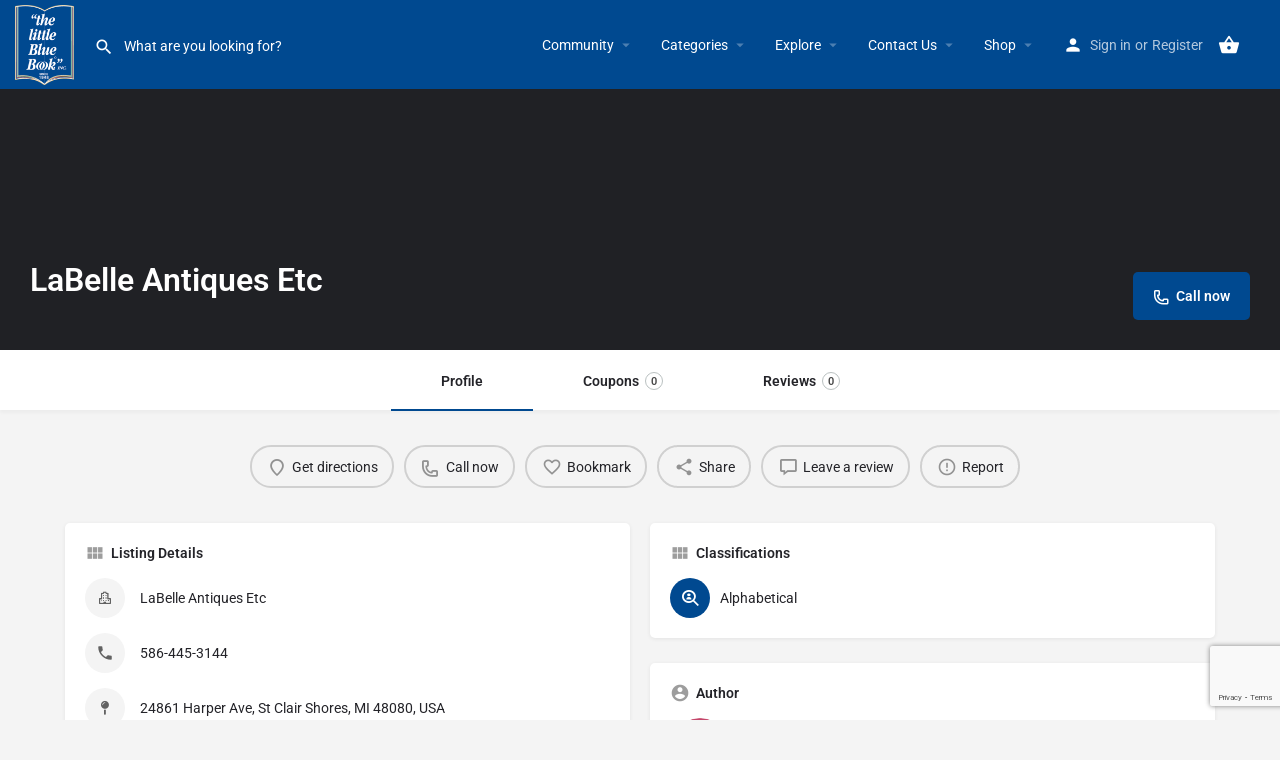

--- FILE ---
content_type: text/html; charset=UTF-8
request_url: https://www.bluebooklocal.com/listing/labelle-antiques-etc/
body_size: 24400
content:
<!DOCTYPE html>
<html lang="en-US">
<head>
	<meta charset="UTF-8" />
	<meta name="viewport" content="width=device-width, initial-scale=1.0" />
	<link rel="pingback" href="https://www.bluebooklocal.com/xmlrpc.php">

	<meta name='robots' content='index, follow, max-image-preview:large, max-snippet:-1, max-video-preview:-1' />
<meta property="og:title" content="LaBelle Antiques Etc" />
<meta property="og:url" content="https://www.bluebooklocal.com/listing/labelle-antiques-etc/" />
<meta property="og:site_name" content="the little Blue Book, inc." />
<meta property="og:type" content="profile" />
<meta property="og:description" content="" />

	<!-- This site is optimized with the Yoast SEO plugin v26.1.1 - https://yoast.com/wordpress/plugins/seo/ -->
	<title>LaBelle Antiques Etc - the little Blue Book, inc.</title>
	<link rel="canonical" href="https://www.bluebooklocal.com/listing/labelle-antiques-etc/" />
	<meta property="og:locale" content="en_US" />
	<meta property="og:type" content="article" />
	<meta property="og:title" content="LaBelle Antiques Etc - the little Blue Book, inc." />
	<meta property="og:url" content="https://www.bluebooklocal.com/listing/labelle-antiques-etc/" />
	<meta property="og:site_name" content="the little Blue Book, inc." />
	<meta property="og:image" content="https://www.bluebooklocal.com/wp-content/uploads/2025/02/cropped-logo_500-1.png" />
	<meta property="og:image:width" content="512" />
	<meta property="og:image:height" content="512" />
	<meta property="og:image:type" content="image/png" />
	<meta name="twitter:card" content="summary_large_image" />
	<script type="application/ld+json" class="yoast-schema-graph">{"@context":"https://schema.org","@graph":[{"@type":"WebPage","@id":"https://www.bluebooklocal.com/listing/labelle-antiques-etc/","url":"https://www.bluebooklocal.com/listing/labelle-antiques-etc/","name":"LaBelle Antiques Etc - the little Blue Book, inc.","isPartOf":{"@id":"https://www.bluebooklocal.com/#website"},"datePublished":"2024-01-23T00:00:00+00:00","breadcrumb":{"@id":"https://www.bluebooklocal.com/listing/labelle-antiques-etc/#breadcrumb"},"inLanguage":"en-US","potentialAction":[{"@type":"ReadAction","target":["https://www.bluebooklocal.com/listing/labelle-antiques-etc/"]}]},{"@type":"BreadcrumbList","@id":"https://www.bluebooklocal.com/listing/labelle-antiques-etc/#breadcrumb","itemListElement":[{"@type":"ListItem","position":1,"name":"Home","item":"https://www.bluebooklocal.com/"},{"@type":"ListItem","position":2,"name":"Listings","item":"https://www.bluebooklocal.com/listings/"},{"@type":"ListItem","position":3,"name":"LaBelle Antiques Etc"}]},{"@type":"WebSite","@id":"https://www.bluebooklocal.com/#website","url":"https://www.bluebooklocal.com/","name":"the little Blue Book, inc.","description":"Grosse Pointes and St Clair Shores Business Directories","publisher":{"@id":"https://www.bluebooklocal.com/#organization"},"alternateName":"Blue Book Local","potentialAction":[{"@type":"SearchAction","target":{"@type":"EntryPoint","urlTemplate":"https://www.bluebooklocal.com/?s={search_term_string}"},"query-input":{"@type":"PropertyValueSpecification","valueRequired":true,"valueName":"search_term_string"}}],"inLanguage":"en-US"},{"@type":"Organization","@id":"https://www.bluebooklocal.com/#organization","name":"the little Blue Book, inc.","url":"https://www.bluebooklocal.com/","logo":{"@type":"ImageObject","inLanguage":"en-US","@id":"https://www.bluebooklocal.com/#/schema/logo/image/","url":"https://www.bluebooklocal.com/wp-content/uploads/2025/02/logo_59x80.png","contentUrl":"https://www.bluebooklocal.com/wp-content/uploads/2025/02/logo_59x80.png","width":59,"height":80,"caption":"the little Blue Book, inc."},"image":{"@id":"https://www.bluebooklocal.com/#/schema/logo/image/"}}]}</script>
	<!-- / Yoast SEO plugin. -->


<link rel='dns-prefetch' href='//maps.googleapis.com' />
<link rel='dns-prefetch' href='//fonts.googleapis.com' />
<link rel="alternate" title="oEmbed (JSON)" type="application/json+oembed" href="https://www.bluebooklocal.com/wp-json/oembed/1.0/embed?url=https%3A%2F%2Fwww.bluebooklocal.com%2Flisting%2Flabelle-antiques-etc%2F" />
<link rel="alternate" title="oEmbed (XML)" type="text/xml+oembed" href="https://www.bluebooklocal.com/wp-json/oembed/1.0/embed?url=https%3A%2F%2Fwww.bluebooklocal.com%2Flisting%2Flabelle-antiques-etc%2F&#038;format=xml" />
<style id='wp-img-auto-sizes-contain-inline-css' type='text/css'>
img:is([sizes=auto i],[sizes^="auto," i]){contain-intrinsic-size:3000px 1500px}
/*# sourceURL=wp-img-auto-sizes-contain-inline-css */
</style>
<link rel='stylesheet' id='wc-authorize-net-cim-credit-card-checkout-block-css' href='https://www.bluebooklocal.com/wp-content/plugins/woocommerce-gateway-authorize-net-cim/assets/css/blocks/wc-authorize-net-cim-checkout-block.css?ver=3.10.13' type='text/css' media='all' />
<link rel='stylesheet' id='wc-authorize-net-cim-echeck-checkout-block-css' href='https://www.bluebooklocal.com/wp-content/plugins/woocommerce-gateway-authorize-net-cim/assets/css/blocks/wc-authorize-net-cim-checkout-block.css?ver=3.10.13' type='text/css' media='all' />
<link rel='stylesheet' id='twb-open-sans-css' href='https://fonts.googleapis.com/css?family=Open+Sans%3A300%2C400%2C500%2C600%2C700%2C800&#038;display=swap&#038;ver=fdb1566744edc0f2c8cb327e2318a5ee' type='text/css' media='all' />
<link rel='stylesheet' id='twb-global-css' href='https://www.bluebooklocal.com/wp-content/plugins/slider-wd/booster/assets/css/global.css?ver=1.0.0' type='text/css' media='all' />
<link rel='preload stylesheet' as='style' onload="this.onload=null;this.rel='stylesheet'" id='wp-block-library-css' href='https://www.bluebooklocal.com/wp-includes/css/dist/block-library/style.min.css?ver=fdb1566744edc0f2c8cb327e2318a5ee' type='text/css' media='all' />
<link rel='stylesheet' id='wc-blocks-style-css' href='https://www.bluebooklocal.com/wp-content/plugins/woocommerce/assets/client/blocks/wc-blocks.css?ver=wc-10.2.3' type='text/css' media='all' />
<style id='global-styles-inline-css' type='text/css'>
:root{--wp--preset--aspect-ratio--square: 1;--wp--preset--aspect-ratio--4-3: 4/3;--wp--preset--aspect-ratio--3-4: 3/4;--wp--preset--aspect-ratio--3-2: 3/2;--wp--preset--aspect-ratio--2-3: 2/3;--wp--preset--aspect-ratio--16-9: 16/9;--wp--preset--aspect-ratio--9-16: 9/16;--wp--preset--color--black: #000000;--wp--preset--color--cyan-bluish-gray: #abb8c3;--wp--preset--color--white: #ffffff;--wp--preset--color--pale-pink: #f78da7;--wp--preset--color--vivid-red: #cf2e2e;--wp--preset--color--luminous-vivid-orange: #ff6900;--wp--preset--color--luminous-vivid-amber: #fcb900;--wp--preset--color--light-green-cyan: #7bdcb5;--wp--preset--color--vivid-green-cyan: #00d084;--wp--preset--color--pale-cyan-blue: #8ed1fc;--wp--preset--color--vivid-cyan-blue: #0693e3;--wp--preset--color--vivid-purple: #9b51e0;--wp--preset--gradient--vivid-cyan-blue-to-vivid-purple: linear-gradient(135deg,rgb(6,147,227) 0%,rgb(155,81,224) 100%);--wp--preset--gradient--light-green-cyan-to-vivid-green-cyan: linear-gradient(135deg,rgb(122,220,180) 0%,rgb(0,208,130) 100%);--wp--preset--gradient--luminous-vivid-amber-to-luminous-vivid-orange: linear-gradient(135deg,rgb(252,185,0) 0%,rgb(255,105,0) 100%);--wp--preset--gradient--luminous-vivid-orange-to-vivid-red: linear-gradient(135deg,rgb(255,105,0) 0%,rgb(207,46,46) 100%);--wp--preset--gradient--very-light-gray-to-cyan-bluish-gray: linear-gradient(135deg,rgb(238,238,238) 0%,rgb(169,184,195) 100%);--wp--preset--gradient--cool-to-warm-spectrum: linear-gradient(135deg,rgb(74,234,220) 0%,rgb(151,120,209) 20%,rgb(207,42,186) 40%,rgb(238,44,130) 60%,rgb(251,105,98) 80%,rgb(254,248,76) 100%);--wp--preset--gradient--blush-light-purple: linear-gradient(135deg,rgb(255,206,236) 0%,rgb(152,150,240) 100%);--wp--preset--gradient--blush-bordeaux: linear-gradient(135deg,rgb(254,205,165) 0%,rgb(254,45,45) 50%,rgb(107,0,62) 100%);--wp--preset--gradient--luminous-dusk: linear-gradient(135deg,rgb(255,203,112) 0%,rgb(199,81,192) 50%,rgb(65,88,208) 100%);--wp--preset--gradient--pale-ocean: linear-gradient(135deg,rgb(255,245,203) 0%,rgb(182,227,212) 50%,rgb(51,167,181) 100%);--wp--preset--gradient--electric-grass: linear-gradient(135deg,rgb(202,248,128) 0%,rgb(113,206,126) 100%);--wp--preset--gradient--midnight: linear-gradient(135deg,rgb(2,3,129) 0%,rgb(40,116,252) 100%);--wp--preset--font-size--small: 13px;--wp--preset--font-size--medium: 20px;--wp--preset--font-size--large: 36px;--wp--preset--font-size--x-large: 42px;--wp--preset--spacing--20: 0.44rem;--wp--preset--spacing--30: 0.67rem;--wp--preset--spacing--40: 1rem;--wp--preset--spacing--50: 1.5rem;--wp--preset--spacing--60: 2.25rem;--wp--preset--spacing--70: 3.38rem;--wp--preset--spacing--80: 5.06rem;--wp--preset--shadow--natural: 6px 6px 9px rgba(0, 0, 0, 0.2);--wp--preset--shadow--deep: 12px 12px 50px rgba(0, 0, 0, 0.4);--wp--preset--shadow--sharp: 6px 6px 0px rgba(0, 0, 0, 0.2);--wp--preset--shadow--outlined: 6px 6px 0px -3px rgb(255, 255, 255), 6px 6px rgb(0, 0, 0);--wp--preset--shadow--crisp: 6px 6px 0px rgb(0, 0, 0);}:where(.is-layout-flex){gap: 0.5em;}:where(.is-layout-grid){gap: 0.5em;}body .is-layout-flex{display: flex;}.is-layout-flex{flex-wrap: wrap;align-items: center;}.is-layout-flex > :is(*, div){margin: 0;}body .is-layout-grid{display: grid;}.is-layout-grid > :is(*, div){margin: 0;}:where(.wp-block-columns.is-layout-flex){gap: 2em;}:where(.wp-block-columns.is-layout-grid){gap: 2em;}:where(.wp-block-post-template.is-layout-flex){gap: 1.25em;}:where(.wp-block-post-template.is-layout-grid){gap: 1.25em;}.has-black-color{color: var(--wp--preset--color--black) !important;}.has-cyan-bluish-gray-color{color: var(--wp--preset--color--cyan-bluish-gray) !important;}.has-white-color{color: var(--wp--preset--color--white) !important;}.has-pale-pink-color{color: var(--wp--preset--color--pale-pink) !important;}.has-vivid-red-color{color: var(--wp--preset--color--vivid-red) !important;}.has-luminous-vivid-orange-color{color: var(--wp--preset--color--luminous-vivid-orange) !important;}.has-luminous-vivid-amber-color{color: var(--wp--preset--color--luminous-vivid-amber) !important;}.has-light-green-cyan-color{color: var(--wp--preset--color--light-green-cyan) !important;}.has-vivid-green-cyan-color{color: var(--wp--preset--color--vivid-green-cyan) !important;}.has-pale-cyan-blue-color{color: var(--wp--preset--color--pale-cyan-blue) !important;}.has-vivid-cyan-blue-color{color: var(--wp--preset--color--vivid-cyan-blue) !important;}.has-vivid-purple-color{color: var(--wp--preset--color--vivid-purple) !important;}.has-black-background-color{background-color: var(--wp--preset--color--black) !important;}.has-cyan-bluish-gray-background-color{background-color: var(--wp--preset--color--cyan-bluish-gray) !important;}.has-white-background-color{background-color: var(--wp--preset--color--white) !important;}.has-pale-pink-background-color{background-color: var(--wp--preset--color--pale-pink) !important;}.has-vivid-red-background-color{background-color: var(--wp--preset--color--vivid-red) !important;}.has-luminous-vivid-orange-background-color{background-color: var(--wp--preset--color--luminous-vivid-orange) !important;}.has-luminous-vivid-amber-background-color{background-color: var(--wp--preset--color--luminous-vivid-amber) !important;}.has-light-green-cyan-background-color{background-color: var(--wp--preset--color--light-green-cyan) !important;}.has-vivid-green-cyan-background-color{background-color: var(--wp--preset--color--vivid-green-cyan) !important;}.has-pale-cyan-blue-background-color{background-color: var(--wp--preset--color--pale-cyan-blue) !important;}.has-vivid-cyan-blue-background-color{background-color: var(--wp--preset--color--vivid-cyan-blue) !important;}.has-vivid-purple-background-color{background-color: var(--wp--preset--color--vivid-purple) !important;}.has-black-border-color{border-color: var(--wp--preset--color--black) !important;}.has-cyan-bluish-gray-border-color{border-color: var(--wp--preset--color--cyan-bluish-gray) !important;}.has-white-border-color{border-color: var(--wp--preset--color--white) !important;}.has-pale-pink-border-color{border-color: var(--wp--preset--color--pale-pink) !important;}.has-vivid-red-border-color{border-color: var(--wp--preset--color--vivid-red) !important;}.has-luminous-vivid-orange-border-color{border-color: var(--wp--preset--color--luminous-vivid-orange) !important;}.has-luminous-vivid-amber-border-color{border-color: var(--wp--preset--color--luminous-vivid-amber) !important;}.has-light-green-cyan-border-color{border-color: var(--wp--preset--color--light-green-cyan) !important;}.has-vivid-green-cyan-border-color{border-color: var(--wp--preset--color--vivid-green-cyan) !important;}.has-pale-cyan-blue-border-color{border-color: var(--wp--preset--color--pale-cyan-blue) !important;}.has-vivid-cyan-blue-border-color{border-color: var(--wp--preset--color--vivid-cyan-blue) !important;}.has-vivid-purple-border-color{border-color: var(--wp--preset--color--vivid-purple) !important;}.has-vivid-cyan-blue-to-vivid-purple-gradient-background{background: var(--wp--preset--gradient--vivid-cyan-blue-to-vivid-purple) !important;}.has-light-green-cyan-to-vivid-green-cyan-gradient-background{background: var(--wp--preset--gradient--light-green-cyan-to-vivid-green-cyan) !important;}.has-luminous-vivid-amber-to-luminous-vivid-orange-gradient-background{background: var(--wp--preset--gradient--luminous-vivid-amber-to-luminous-vivid-orange) !important;}.has-luminous-vivid-orange-to-vivid-red-gradient-background{background: var(--wp--preset--gradient--luminous-vivid-orange-to-vivid-red) !important;}.has-very-light-gray-to-cyan-bluish-gray-gradient-background{background: var(--wp--preset--gradient--very-light-gray-to-cyan-bluish-gray) !important;}.has-cool-to-warm-spectrum-gradient-background{background: var(--wp--preset--gradient--cool-to-warm-spectrum) !important;}.has-blush-light-purple-gradient-background{background: var(--wp--preset--gradient--blush-light-purple) !important;}.has-blush-bordeaux-gradient-background{background: var(--wp--preset--gradient--blush-bordeaux) !important;}.has-luminous-dusk-gradient-background{background: var(--wp--preset--gradient--luminous-dusk) !important;}.has-pale-ocean-gradient-background{background: var(--wp--preset--gradient--pale-ocean) !important;}.has-electric-grass-gradient-background{background: var(--wp--preset--gradient--electric-grass) !important;}.has-midnight-gradient-background{background: var(--wp--preset--gradient--midnight) !important;}.has-small-font-size{font-size: var(--wp--preset--font-size--small) !important;}.has-medium-font-size{font-size: var(--wp--preset--font-size--medium) !important;}.has-large-font-size{font-size: var(--wp--preset--font-size--large) !important;}.has-x-large-font-size{font-size: var(--wp--preset--font-size--x-large) !important;}
/*# sourceURL=global-styles-inline-css */
</style>

<style id='classic-theme-styles-inline-css' type='text/css'>
/*! This file is auto-generated */
.wp-block-button__link{color:#fff;background-color:#32373c;border-radius:9999px;box-shadow:none;text-decoration:none;padding:calc(.667em + 2px) calc(1.333em + 2px);font-size:1.125em}.wp-block-file__button{background:#32373c;color:#fff;text-decoration:none}
/*# sourceURL=/wp-includes/css/classic-themes.min.css */
</style>
<link rel='stylesheet' id='contact-form-7-css' href='https://www.bluebooklocal.com/wp-content/plugins/contact-form-7/includes/css/styles.css?ver=6.1.2' type='text/css' media='all' />
<link rel='stylesheet' id='wpmenucart-icons-css' href='https://www.bluebooklocal.com/wp-content/plugins/woocommerce-menu-bar-cart/assets/css/wpmenucart-icons.min.css?ver=2.14.12' type='text/css' media='all' />
<style id='wpmenucart-icons-inline-css' type='text/css'>
@font-face{font-family:WPMenuCart;src:url(https://www.bluebooklocal.com/wp-content/plugins/woocommerce-menu-bar-cart/assets/fonts/WPMenuCart.eot);src:url(https://www.bluebooklocal.com/wp-content/plugins/woocommerce-menu-bar-cart/assets/fonts/WPMenuCart.eot?#iefix) format('embedded-opentype'),url(https://www.bluebooklocal.com/wp-content/plugins/woocommerce-menu-bar-cart/assets/fonts/WPMenuCart.woff2) format('woff2'),url(https://www.bluebooklocal.com/wp-content/plugins/woocommerce-menu-bar-cart/assets/fonts/WPMenuCart.woff) format('woff'),url(https://www.bluebooklocal.com/wp-content/plugins/woocommerce-menu-bar-cart/assets/fonts/WPMenuCart.ttf) format('truetype'),url(https://www.bluebooklocal.com/wp-content/plugins/woocommerce-menu-bar-cart/assets/fonts/WPMenuCart.svg#WPMenuCart) format('svg');font-weight:400;font-style:normal;font-display:swap}
/*# sourceURL=wpmenucart-icons-inline-css */
</style>
<link rel='stylesheet' id='wpmenucart-css' href='https://www.bluebooklocal.com/wp-content/plugins/woocommerce-menu-bar-cart/assets/css/wpmenucart-main.min.css?ver=2.14.12' type='text/css' media='all' />
<link rel='stylesheet' id='woocommerce-layout-css' href='https://www.bluebooklocal.com/wp-content/plugins/woocommerce/assets/css/woocommerce-layout.css?ver=10.2.3' type='text/css' media='all' />
<link rel='stylesheet' id='woocommerce-smallscreen-css' href='https://www.bluebooklocal.com/wp-content/plugins/woocommerce/assets/css/woocommerce-smallscreen.css?ver=10.2.3' type='text/css' media='only screen and (max-width: 768px)' />
<link rel='stylesheet' id='woocommerce-general-css' href='https://www.bluebooklocal.com/wp-content/plugins/woocommerce/assets/css/woocommerce.css?ver=10.2.3' type='text/css' media='all' />
<style id='woocommerce-inline-inline-css' type='text/css'>
.woocommerce form .form-row .required { visibility: visible; }
/*# sourceURL=woocommerce-inline-inline-css */
</style>
<link rel='stylesheet' id='brands-styles-css' href='https://www.bluebooklocal.com/wp-content/plugins/woocommerce/assets/css/brands.css?ver=10.2.3' type='text/css' media='all' />
<link rel='stylesheet' id='elementor-icons-css' href='https://www.bluebooklocal.com/wp-content/plugins/elementor/assets/lib/eicons/css/elementor-icons.min.css?ver=5.44.0' type='text/css' media='all' />
<link rel='stylesheet' id='elementor-frontend-css' href='https://www.bluebooklocal.com/wp-content/plugins/elementor/assets/css/frontend.min.css?ver=3.32.4' type='text/css' media='all' />
<link rel='stylesheet' id='elementor-post-6-css' href='https://www.bluebooklocal.com/wp-content/uploads/elementor/css/post-6.css?ver=1766452571' type='text/css' media='all' />
<link rel='stylesheet' id='font-awesome-5-all-css' href='https://www.bluebooklocal.com/wp-content/plugins/elementor/assets/lib/font-awesome/css/all.min.css?ver=3.32.4' type='text/css' media='all' />
<link rel='stylesheet' id='font-awesome-4-shim-css' href='https://www.bluebooklocal.com/wp-content/plugins/elementor/assets/lib/font-awesome/css/v4-shims.min.css?ver=3.32.4' type='text/css' media='all' />
<link rel='stylesheet' id='widget-heading-css' href='https://www.bluebooklocal.com/wp-content/plugins/elementor/assets/css/widget-heading.min.css?ver=3.32.4' type='text/css' media='all' />
<link rel='stylesheet' id='widget-nav-menu-css' href='https://www.bluebooklocal.com/wp-content/plugins/elementor-pro/assets/css/widget-nav-menu.min.css?ver=3.32.2' type='text/css' media='all' />
<link rel='stylesheet' id='e-animation-grow-css' href='https://www.bluebooklocal.com/wp-content/plugins/elementor/assets/lib/animations/styles/e-animation-grow.min.css?ver=3.32.4' type='text/css' media='all' />
<link rel='stylesheet' id='widget-image-css' href='https://www.bluebooklocal.com/wp-content/plugins/elementor/assets/css/widget-image.min.css?ver=3.32.4' type='text/css' media='all' />
<link rel='stylesheet' id='widget-social-icons-css' href='https://www.bluebooklocal.com/wp-content/plugins/elementor/assets/css/widget-social-icons.min.css?ver=3.32.4' type='text/css' media='all' />
<link rel='stylesheet' id='e-apple-webkit-css' href='https://www.bluebooklocal.com/wp-content/plugins/elementor/assets/css/conditionals/apple-webkit.min.css?ver=3.32.4' type='text/css' media='all' />
<link rel='stylesheet' id='e-shapes-css' href='https://www.bluebooklocal.com/wp-content/plugins/elementor/assets/css/conditionals/shapes.min.css?ver=3.32.4' type='text/css' media='all' />
<link rel='stylesheet' id='elementor-post-4217-css' href='https://www.bluebooklocal.com/wp-content/uploads/elementor/css/post-4217.css?ver=1766452573' type='text/css' media='all' />
<link rel='stylesheet' id='noty-css' href='https://www.bluebooklocal.com/wp-content/plugins/auctions-for-woocommerce/public/js/noty/noty.css?ver=3.2.0' type='text/css' media='all' />
<link rel='stylesheet' id='noty-theme-css' href='https://www.bluebooklocal.com/wp-content/plugins/auctions-for-woocommerce/public/js/noty/themes/bootstrap-v4.css?ver=3.2.0' type='text/css' media='all' />
<link rel='stylesheet' id='dashicons-css' href='https://www.bluebooklocal.com/wp-includes/css/dashicons.min.css?ver=fdb1566744edc0f2c8cb327e2318a5ee' type='text/css' media='all' />
<link rel='stylesheet' id='auctions-for-woocommerce-css' href='https://www.bluebooklocal.com/wp-content/plugins/auctions-for-woocommerce/public/css/auctions-for-woocommerce-public.css?ver=3.5' type='text/css' media='all' />
<link rel='stylesheet' id='sv-wc-payment-gateway-payment-form-v5_15_12-css' href='https://www.bluebooklocal.com/wp-content/plugins/woocommerce-gateway-authorize-net-cim/vendor/skyverge/wc-plugin-framework/woocommerce/payment-gateway/assets/css/frontend/sv-wc-payment-gateway-payment-form.min.css?ver=5.15.12' type='text/css' media='all' />
<link rel='stylesheet' id='woocommerce-nyp-css' href='https://www.bluebooklocal.com/wp-content/plugins/woocommerce-name-your-price/assets/css/frontend/name-your-price.min.css?ver=3.7.0' type='text/css' media='all' />
<link rel='stylesheet' id='mylisting-google-maps-css' href='https://www.bluebooklocal.com/wp-content/themes/my-listing/assets/dist/maps/google-maps/google-maps.css?ver=2.11.9' type='text/css' media='all' />
<link rel='preload stylesheet' as='style' onload="this.onload=null;this.rel='stylesheet'" id='mylisting-icons-css' href='https://www.bluebooklocal.com/wp-content/themes/my-listing/assets/dist/icons.css?ver=2.11.9' type='text/css' media='all' />
<link rel='stylesheet' id='mylisting-material-icons-css' href='https://fonts.googleapis.com/icon?family=Material+Icons&#038;display=swap&#038;ver=fdb1566744edc0f2c8cb327e2318a5ee' type='text/css' media='all' />
<link rel='stylesheet' id='mylisting-select2-css' href='https://www.bluebooklocal.com/wp-content/themes/my-listing/assets/vendor/select2/select2.css?ver=4.0.13' type='text/css' media='all' />
<link rel='stylesheet' id='mylisting-vendor-css' href='https://www.bluebooklocal.com/wp-content/themes/my-listing/assets/dist/vendor.css?ver=2.11.9' type='text/css' media='all' />
<link rel='stylesheet' id='mylisting-frontend-css' href='https://www.bluebooklocal.com/wp-content/themes/my-listing/assets/dist/frontend.css?ver=2.11.9' type='text/css' media='all' />
<link rel='stylesheet' id='ml-max-w-1200-css' href='https://www.bluebooklocal.com/wp-content/themes/my-listing/assets/dist/max-width-1200.css?ver=2.11.9' type='text/css' media='(max-width: 1200px)' />
<link rel='stylesheet' id='ml-max-w-992-css' href='https://www.bluebooklocal.com/wp-content/themes/my-listing/assets/dist/max-width-992.css?ver=2.11.9' type='text/css' media='(max-width: 992px)' />
<link rel='stylesheet' id='ml-max-w-768-css' href='https://www.bluebooklocal.com/wp-content/themes/my-listing/assets/dist/max-width-768.css?ver=2.11.9' type='text/css' media='(max-width: 768px)' />
<link rel='stylesheet' id='ml-max-w-600-css' href='https://www.bluebooklocal.com/wp-content/themes/my-listing/assets/dist/max-width-600.css?ver=2.11.9' type='text/css' media='(max-width: 600px)' />
<link rel='stylesheet' id='ml-max-w-480-css' href='https://www.bluebooklocal.com/wp-content/themes/my-listing/assets/dist/max-width-480.css?ver=2.11.9' type='text/css' media='(max-width: 480px)' />
<link rel='stylesheet' id='ml-max-w-320-css' href='https://www.bluebooklocal.com/wp-content/themes/my-listing/assets/dist/max-width-320.css?ver=2.11.9' type='text/css' media='(max-width: 320px)' />
<link rel='stylesheet' id='ml-min-w-993-css' href='https://www.bluebooklocal.com/wp-content/themes/my-listing/assets/dist/min-width-993.css?ver=2.11.9' type='text/css' media='(min-width: 993px)' />
<link rel='stylesheet' id='ml-min-w-1201-css' href='https://www.bluebooklocal.com/wp-content/themes/my-listing/assets/dist/min-width-1201.css?ver=2.11.9' type='text/css' media='(min-width: 1201px)' />
<link rel='stylesheet' id='mylisting-single-listing-css' href='https://www.bluebooklocal.com/wp-content/themes/my-listing/assets/dist/single-listing.css?ver=2.11.9' type='text/css' media='all' />
<link rel='stylesheet' id='wc-general-style-css' href='https://www.bluebooklocal.com/wp-content/themes/my-listing/assets/dist/wc-general-style.css?ver=2.11.9' type='text/css' media='all' />
<link rel='stylesheet' id='theme-styles-default-css' href='https://www.bluebooklocal.com/wp-content/themes/my-listing/style.css?ver=fdb1566744edc0f2c8cb327e2318a5ee' type='text/css' media='all' />
<style id='theme-styles-default-inline-css' type='text/css'>
:root{}
/*# sourceURL=theme-styles-default-inline-css */
</style>
<link rel='stylesheet' id='child-style-css' href='https://www.bluebooklocal.com/wp-content/themes/my-listing-child/style.css?ver=fdb1566744edc0f2c8cb327e2318a5ee' type='text/css' media='all' />
<link rel='stylesheet' id='mylisting-dynamic-styles-css' href='https://www.bluebooklocal.com/wp-content/uploads/mylisting-dynamic-styles.css?ver=1744922780' type='text/css' media='all' />
<link rel='stylesheet' id='elementor-gf-local-roboto-css' href='https://www.bluebooklocal.com/wp-content/uploads/elementor/google-fonts/css/roboto.css?ver=1742246907' type='text/css' media='all' />
<link rel='stylesheet' id='elementor-gf-local-robotoslab-css' href='https://www.bluebooklocal.com/wp-content/uploads/elementor/google-fonts/css/robotoslab.css?ver=1742246910' type='text/css' media='all' />
<link rel='stylesheet' id='elementor-icons-shared-0-css' href='https://www.bluebooklocal.com/wp-content/plugins/elementor/assets/lib/font-awesome/css/fontawesome.min.css?ver=5.15.3' type='text/css' media='all' />
<link rel='stylesheet' id='elementor-icons-fa-solid-css' href='https://www.bluebooklocal.com/wp-content/plugins/elementor/assets/lib/font-awesome/css/solid.min.css?ver=5.15.3' type='text/css' media='all' />
<link rel='stylesheet' id='elementor-icons-fa-brands-css' href='https://www.bluebooklocal.com/wp-content/plugins/elementor/assets/lib/font-awesome/css/brands.min.css?ver=5.15.3' type='text/css' media='all' />
<script type="text/javascript" src="https://www.bluebooklocal.com/wp-includes/js/jquery/jquery.min.js?ver=3.7.1" id="jquery-core-js"></script>
<script type="text/javascript" src="https://www.bluebooklocal.com/wp-content/plugins/slider-wd/booster/assets/js/circle-progress.js?ver=1.2.2" id="twb-circle-js"></script>
<script type="text/javascript" id="twb-global-js-extra">
/* <![CDATA[ */
var twb = {"nonce":"aa0de97bf3","ajax_url":"https://www.bluebooklocal.com/wp-admin/admin-ajax.php","plugin_url":"https://www.bluebooklocal.com/wp-content/plugins/slider-wd/booster","href":"https://www.bluebooklocal.com/wp-admin/admin.php?page=twb_slider_wd"};
var twb = {"nonce":"aa0de97bf3","ajax_url":"https://www.bluebooklocal.com/wp-admin/admin-ajax.php","plugin_url":"https://www.bluebooklocal.com/wp-content/plugins/slider-wd/booster","href":"https://www.bluebooklocal.com/wp-admin/admin.php?page=twb_slider_wd"};
//# sourceURL=twb-global-js-extra
/* ]]> */
</script>
<script type="text/javascript" src="https://www.bluebooklocal.com/wp-content/plugins/slider-wd/booster/assets/js/global.js?ver=1.0.0" id="twb-global-js"></script>
<script type="text/javascript" src="https://www.bluebooklocal.com/wp-content/plugins/woocommerce/assets/js/jquery-blockui/jquery.blockUI.min.js?ver=2.7.0-wc.10.2.3" id="jquery-blockui-js" defer="defer" data-wp-strategy="defer"></script>
<script type="text/javascript" id="wc-add-to-cart-js-extra">
/* <![CDATA[ */
var wc_add_to_cart_params = {"ajax_url":"/wp-admin/admin-ajax.php","wc_ajax_url":"/?wc-ajax=%%endpoint%%","i18n_view_cart":"View cart","cart_url":"https://www.bluebooklocal.com/account/cart/","is_cart":"","cart_redirect_after_add":"yes"};
//# sourceURL=wc-add-to-cart-js-extra
/* ]]> */
</script>
<script type="text/javascript" src="https://www.bluebooklocal.com/wp-content/plugins/woocommerce/assets/js/frontend/add-to-cart.min.js?ver=10.2.3" id="wc-add-to-cart-js" defer="defer" data-wp-strategy="defer"></script>
<script type="text/javascript" src="https://www.bluebooklocal.com/wp-content/plugins/woocommerce/assets/js/js-cookie/js.cookie.min.js?ver=2.1.4-wc.10.2.3" id="js-cookie-js" defer="defer" data-wp-strategy="defer"></script>
<script type="text/javascript" id="woocommerce-js-extra">
/* <![CDATA[ */
var woocommerce_params = {"ajax_url":"/wp-admin/admin-ajax.php","wc_ajax_url":"/?wc-ajax=%%endpoint%%","i18n_password_show":"Show password","i18n_password_hide":"Hide password"};
//# sourceURL=woocommerce-js-extra
/* ]]> */
</script>
<script type="text/javascript" src="https://www.bluebooklocal.com/wp-content/plugins/woocommerce/assets/js/frontend/woocommerce.min.js?ver=10.2.3" id="woocommerce-js" defer="defer" data-wp-strategy="defer"></script>
<script type="text/javascript" src="https://www.bluebooklocal.com/wp-content/plugins/elementor/assets/lib/font-awesome/js/v4-shims.min.js?ver=3.32.4" id="font-awesome-4-shim-js"></script>
<script type="text/javascript" src="https://www.bluebooklocal.com/wp-content/plugins/auctions-for-woocommerce/public/js/jquery.plugin.min.js?ver=3.5" id="jquery-plugin-js"></script>
<script type="text/javascript" src="https://www.bluebooklocal.com/wp-content/plugins/auctions-for-woocommerce/public/js/jquery.countdown.min.js?ver=3.5" id="auctions-for-woocommerce-countdown-js"></script>
<script type="text/javascript" id="auctions-for-woocommerce-countdown-language-js-extra">
/* <![CDATA[ */
var wc_auctions_language_data = {"labels":{"Years":"Years","Months":"Months","Weeks":"Weeks","Days":"Days","Hours":"Hours","Minutes":"Minutes","Seconds":"Seconds"},"labels1":{"Year":"Year","Month":"Month","Week":"Week","Day":"Day","Hour":"Hour","Minute":"Minute","Second":"Second"},"compactLabels":{"y":"y","m":"m","w":"w","d":"d"}};
//# sourceURL=auctions-for-woocommerce-countdown-language-js-extra
/* ]]> */
</script>
<script type="text/javascript" src="https://www.bluebooklocal.com/wp-content/plugins/auctions-for-woocommerce/public/js/jquery.countdown.language.js?ver=3.5" id="auctions-for-woocommerce-countdown-language-js"></script>
<script type="text/javascript" id="noty-js-extra">
/* <![CDATA[ */
var notydata = {"layout":"topRight","sound":"https://www.bluebooklocal.com/wp-content/plugins/auctions-for-woocommerce/public/js/noty/sounds/light","theme":"bootstrap-v4"};
//# sourceURL=noty-js-extra
/* ]]> */
</script>
<script type="text/javascript" src="https://www.bluebooklocal.com/wp-content/plugins/auctions-for-woocommerce/public/js/noty/noty.min.js?ver=3.2.0" id="noty-js"></script>
<script type="text/javascript" id="auctions-for-woocommerce-frontend-js-extra">
/* <![CDATA[ */
var afw_data = {"ajax_nonce":"55ce0e4dac","ajaxurl":"/listing/labelle-antiques-etc/?afw-ajax","najax":"1","last_activity":"0","focus":"yes","finished":"Auction has finished!","gtm_offset":"-5","started":"Auction has started! Please refresh your page.","no_need":"No need to bid. Your bid is winning! ","compact_counter":"no","outbid_message":"\n\u003Cul class=\"woocommerce-error\" role=\"alert\"\u003E\n\t\t\t\u003Cli\u003E\n\t\t\tYou've been outbid!\t\t\u003C/li\u003E\n\t\u003C/ul\u003E\n","live_notifications":"yes","interval":"1"};
//# sourceURL=auctions-for-woocommerce-frontend-js-extra
/* ]]> */
</script>
<script type="text/javascript" src="https://www.bluebooklocal.com/wp-content/plugins/auctions-for-woocommerce/public/js/auctions-for-woocommerce-public.js?ver=3.5" id="auctions-for-woocommerce-frontend-js"></script>
<link rel="https://api.w.org/" href="https://www.bluebooklocal.com/wp-json/" /><link rel="EditURI" type="application/rsd+xml" title="RSD" href="https://www.bluebooklocal.com/xmlrpc.php?rsd" />

<link rel='shortlink' href='https://www.bluebooklocal.com/?p=4551' />
<script type="text/javascript">var MyListing = {"Helpers":{},"Handlers":{},"MapConfig":{"ClusterSize":35,"AccessToken":"AIzaSyCSrP6AJkySQUeAw8pZtqYGakerK-P6h3g","Language":"default","TypeRestrictions":"geocode","CountryRestrictions":[],"CustomSkins":{"BBL":"[{\"featureType\":\"water\",\"elementType\":\"geometry.fill\",\"stylers\":[{\"color\":\"#004990\"}]},{\"featureType\":\"water\",\"elementType\":\"labels.text.fill\",\"stylers\":[{\"color\":\"#ffffff\"}]}]","custom_BBL":"[{\"featureType\":\"water\",\"elementType\":\"geometry.fill\",\"stylers\":[{\"color\":\"#004990\"}]},{\"featureType\":\"water\",\"elementType\":\"labels.text.fill\",\"stylers\":[{\"color\":\"#ffffff\"}]}]"}}};</script><script type="text/javascript">var CASE27 = {"ajax_url":"https:\/\/www.bluebooklocal.com\/wp-admin\/admin-ajax.php","login_url":"https:\/\/www.bluebooklocal.com\/account\/","register_url":"https:\/\/www.bluebooklocal.com\/account\/?register","mylisting_ajax_url":"\/?mylisting-ajax=1","theme_folder":"https:\/\/www.bluebooklocal.com\/wp-content\/themes\/my-listing","theme_version":"2.11.9","env":"production","ajax_nonce":"7759e4f9b7","l10n":{"selectOption":"Select an option","errorLoading":"The results could not be loaded.","removeAllItems":"Remove all items","loadingMore":"Loading more results\u2026","noResults":"No results found","searching":"Searching\u2026","datepicker":{"format":"DD MMMM, YY","timeFormat":"h:mm A","dateTimeFormat":"DD MMMM, YY, h:mm A","timePicker24Hour":false,"firstDay":1,"applyLabel":"Apply","cancelLabel":"Cancel","customRangeLabel":"Custom Range","daysOfWeek":["Su","Mo","Tu","We","Th","Fr","Sa"],"monthNames":["January","February","March","April","May","June","July","August","September","October","November","December"]},"irreversible_action":"This is an irreversible action. Proceed anyway?","delete_listing_confirm":"Are you sure you want to delete this listing?","copied_to_clipboard":"Copied!","nearby_listings_location_required":"Enter a location to find nearby listings.","nearby_listings_retrieving_location":"Retrieving location...","nearby_listings_searching":"Searching for nearby listings...","geolocation_failed":"You must enable location to use this feature.","something_went_wrong":"Something went wrong.","all_in_category":"All in \"%s\"","invalid_file_type":"Invalid file type. Accepted types:","file_limit_exceeded":"You have exceeded the file upload limit (%d).","file_size_limit":"This attachement (%s) exceeds upload size limit (%d)."},"woocommerce":[],"map_provider":"google-maps","google_btn_local":"en_US","caption1":"false","caption2":"false","close_on_scroll":"","recaptcha_type":"v2","recaptcha_key":"6LdLjV8oAAAAAGnmo9hXHy2JjMum8uvUaLLjlgH0","js_field_html_img":"<div class=\"uploaded-file uploaded-image review-gallery-image job-manager-uploaded-file\">\t<span class=\"uploaded-file-preview\">\t\t\t\t\t<span class=\"job-manager-uploaded-file-preview\">\t\t\t\t<img alt=\"Uploaded file\" src=\"\">\t\t\t<\/span>\t\t\t\t<a href=\"#\" class=\"remove-uploaded-file review-gallery-image-remove job-manager-remove-uploaded-file\"><i class=\"mi delete\"><\/i><\/a>\t<\/span>\t<input type=\"hidden\" class=\"input-text\" name=\"\" value=\"b64:\"><\/div>","js_field_html":"<div class=\"uploaded-file  review-gallery-image job-manager-uploaded-file\">\t<span class=\"uploaded-file-preview\">\t\t\t\t\t<span class=\"job-manager-uploaded-file-name\">\t\t\t\t<i class=\"mi insert_drive_file uploaded-file-icon\"><\/i>\t\t\t\t<code><\/code>\t\t\t<\/span>\t\t\t\t<a href=\"#\" class=\"remove-uploaded-file review-gallery-image-remove job-manager-remove-uploaded-file\"><i class=\"mi delete\"><\/i><\/a>\t<\/span>\t<input type=\"hidden\" class=\"input-text\" name=\"\" value=\"b64:\"><\/div>"};</script>	<noscript><style>.woocommerce-product-gallery{ opacity: 1 !important; }</style></noscript>
	<meta name="generator" content="Elementor 3.32.4; features: additional_custom_breakpoints; settings: css_print_method-external, google_font-enabled, font_display-swap">
<style type="text/css">.recentcomments a{display:inline !important;padding:0 !important;margin:0 !important;}</style>			<style>
				.e-con.e-parent:nth-of-type(n+4):not(.e-lazyloaded):not(.e-no-lazyload),
				.e-con.e-parent:nth-of-type(n+4):not(.e-lazyloaded):not(.e-no-lazyload) * {
					background-image: none !important;
				}
				@media screen and (max-height: 1024px) {
					.e-con.e-parent:nth-of-type(n+3):not(.e-lazyloaded):not(.e-no-lazyload),
					.e-con.e-parent:nth-of-type(n+3):not(.e-lazyloaded):not(.e-no-lazyload) * {
						background-image: none !important;
					}
				}
				@media screen and (max-height: 640px) {
					.e-con.e-parent:nth-of-type(n+2):not(.e-lazyloaded):not(.e-no-lazyload),
					.e-con.e-parent:nth-of-type(n+2):not(.e-lazyloaded):not(.e-no-lazyload) * {
						background-image: none !important;
					}
				}
			</style>
			<link rel="icon" href="https://www.bluebooklocal.com/wp-content/uploads/2023/09/cropped-logo_500-32x32.png" sizes="32x32" />
<link rel="icon" href="https://www.bluebooklocal.com/wp-content/uploads/2023/09/cropped-logo_500-192x192.png" sizes="192x192" />
<link rel="apple-touch-icon" href="https://www.bluebooklocal.com/wp-content/uploads/2023/09/cropped-logo_500-180x180.png" />
<meta name="msapplication-TileImage" content="https://www.bluebooklocal.com/wp-content/uploads/2023/09/cropped-logo_500-270x270.png" />
		<style type="text/css" id="wp-custom-css">
			.cts-listing-action-status,
.cts-listing-action-delete,
.cts-listing-action-duplicate {
		position: absolute;
}
.cts-listing-action-status a,
.cts-listing-action-delete a,
.cts-listing-action-duplicate a {
		display: none!important;
}		</style>
		<style type="text/css" id="mylisting-typography"></style></head>
<body class="wp-singular job_listing-template-default single single-job_listing postid-4551 wp-custom-logo wp-theme-my-listing wp-child-theme-my-listing-child theme-my-listing woocommerce-no-js my-listing single-listing type-place cover-style-image elementor-default elementor-kit-6">

<div id="c27-site-wrapper"><div class="loader-bg main-loader site-logo-loader" style="background-color: #202125;">
	<img width="220" height="300" src="https://www.bluebooklocal.com/wp-content/uploads/2023/09/logo-220x300.png" class="" alt="Site logo" aria-hidden="true" decoding="async" srcset="https://www.bluebooklocal.com/wp-content/uploads/2023/09/logo-220x300.png 220w, https://www.bluebooklocal.com/wp-content/uploads/2023/09/logo.png 253w" sizes="(max-width: 220px) 100vw, 220px" /></div>
<link rel='stylesheet' id='mylisting-header-css' href='https://www.bluebooklocal.com/wp-content/themes/my-listing/assets/dist/header.css?ver=2.11.9' type='text/css' media='all' />

<header class="c27-main-header header header-style-default header-width-full-width header-dark-skin header-scroll-dark-skin header-scroll-hide header-fixed header-menu-right">
	<div class="header-skin"></div>
	<div class="header-container">
		<div class="header-top container-fluid">
			<div class="header-left">
			<div class="mobile-menu">
				<a aria-label="Mobile menu icon" href="#main-menu">
					<div class="mobile-menu-lines"><i class="mi menu"></i></div>
				</a>
			</div>
			<div class="logo">
									
					<a aria-label="Site logo" href="https://www.bluebooklocal.com/" class="static-logo">
						<img width="220" height="300" src="https://www.bluebooklocal.com/wp-content/uploads/2023/09/logo-220x300.png" class="" alt="" aria-hidden="true" decoding="async" srcset="https://www.bluebooklocal.com/wp-content/uploads/2023/09/logo-220x300.png 220w, https://www.bluebooklocal.com/wp-content/uploads/2023/09/logo.png 253w" sizes="(max-width: 220px) 100vw, 220px" />					</a>
							</div>
							<link rel='stylesheet' id='mylisting-quick-search-form-css' href='https://www.bluebooklocal.com/wp-content/themes/my-listing/assets/dist/quick-search-form.css?ver=2.11.9' type='text/css' media='all' />
<div class="quick-search-instance text-left" id="c27-header-search-form" data-focus="default">
	<form action="https://www.bluebooklocal.com/explore/" method="GET">
		<div class="dark-forms header-search  search-shortcode-light">
			<i class="mi search"></i>
			<input type="search" placeholder="What are you looking for?" name="search_keywords" autocomplete="off">
			<div class="instant-results">
				<ul class="instant-results-list ajax-results no-list-style"></ul>
				<button type="submit" class="buttons full-width button-5 search view-all-results all-results">
					<i class="mi search"></i>View all results				</button>
				<button type="submit" class="buttons full-width button-5 search view-all-results no-results">
					<i class="mi search"></i>No results				</button>
				<div class="loader-bg">
					<link rel='stylesheet' id='mylisting-paper-spinner-css' href='https://www.bluebooklocal.com/wp-content/themes/my-listing/assets/dist/paper-spinner.css?ver=2.11.9' type='text/css' media='all' />

<div class="paper-spinner center-vh" style="width: 24px; height: 24px;">
	<div class="spinner-container active">
		<div class="spinner-layer layer-1" style="border-color: #777;">
			<div class="circle-clipper left">
				<div class="circle" style="border-width: 2.5px;"></div>
			</div><div class="gap-patch">
				<div class="circle" style="border-width: 2.5px;"></div>
			</div><div class="circle-clipper right">
				<div class="circle" style="border-width: 2.5px;"></div>
			</div>
		</div>
	</div>
</div>				</div>

									<ul class="instant-results-list default-results no-list-style">
        				<li class="ir-cat">Featured</li>

													<li>
								<a href="https://www.bluebooklocal.com/category/entertainment/">
									<span class="cat-icon" style="background-color: #004990;">
                                        			<i class="mi bookmark_border" style="color: #fff; "></i>
											</span>
									<span class="category-name">Entertainment</span>
								</a>
							</li>
													<li>
								<a href="https://www.bluebooklocal.com/category/gifts-retail/">
									<span class="cat-icon" style="background-color: #004990;">
                                        			<i class="fa fa-gift" style="color: #fff; "></i>
											</span>
									<span class="category-name">Gifts &amp; Retail</span>
								</a>
							</li>
													<li>
								<a href="https://www.bluebooklocal.com/category/medical/">
									<span class="cat-icon" style="background-color: #004990;">
                                        			<i class="fa fa-medkit" style="color: #fff; "></i>
											</span>
									<span class="category-name">Medical</span>
								</a>
							</li>
													<li>
								<a href="https://www.bluebooklocal.com/category/professional-services/">
									<span class="cat-icon" style="background-color: #004990;">
                                        			<i class="fa fa-suitcase" style="color: #fff; "></i>
											</span>
									<span class="category-name">Professional Services</span>
								</a>
							</li>
													<li>
								<a href="https://www.bluebooklocal.com/category/restaurants-food-services/">
									<span class="cat-icon" style="background-color: #004990;">
                                        			<i class="icon-food-plate-knife-fork" style="color: #fff; "></i>
											</span>
									<span class="category-name">Restaurants &amp; Food Services</span>
								</a>
							</li>
						
					</ul>
							</div>
		</div>
	</form>
</div>
										</div>
			<div class="header-center">
			<div class="i-nav">
				<div class="mobile-nav-head">
					<div class="mnh-close-icon">
						<a aria-label="Close mobile menu" href="#close-main-menu">
							<i class="mi close"></i>
						</a>
					</div>

									</div>

				
					<ul id="menu-main-menu" class="main-menu main-nav no-list-style"><li id="menu-item-3966" class="menu-item menu-item-type-post_type menu-item-object-page menu-item-has-children menu-item-3966"><a href="https://www.bluebooklocal.com/community-pages/">Community</a>
<div class="submenu-toggle"><i class="material-icons arrow_drop_down"></i></div><ul class="sub-menu i-dropdown no-list-style">
	<li id="menu-item-4062" class="menu-item menu-item-type-post_type menu-item-object-page menu-item-4062"><a href="https://www.bluebooklocal.com/community-pages/churches/">Churches</a></li>
	<li id="menu-item-3968" class="menu-item menu-item-type-post_type menu-item-object-page menu-item-3968"><a href="https://www.bluebooklocal.com/community-pages/city-information/">City Information</a></li>
	<li id="menu-item-4064" class="menu-item menu-item-type-post_type menu-item-object-page menu-item-4064"><a href="https://www.bluebooklocal.com/community-pages/clubs-organizations/">Clubs &#038; Organizations</a></li>
	<li id="menu-item-4208" class="menu-item menu-item-type-post_type menu-item-object-page menu-item-4208"><a href="https://www.bluebooklocal.com/community-pages/emergency-numbers/">Emergency Numbers</a></li>
	<li id="menu-item-4209" class="menu-item menu-item-type-post_type menu-item-object-page menu-item-4209"><a href="https://www.bluebooklocal.com/community-pages/golf-courses/">Golf Courses</a></li>
	<li id="menu-item-4210" class="menu-item menu-item-type-post_type menu-item-object-page menu-item-4210"><a href="https://www.bluebooklocal.com/community-pages/hospitals-medical-centers/">Hospitals &#038; Medical Centers</a></li>
	<li id="menu-item-4211" class="menu-item menu-item-type-post_type menu-item-object-page menu-item-4211"><a href="https://www.bluebooklocal.com/community-pages/movie-theater/">Movie Theater</a></li>
	<li id="menu-item-4212" class="menu-item menu-item-type-post_type menu-item-object-page menu-item-4212"><a href="https://www.bluebooklocal.com/community-pages/places-of-interest-seating-charts/">Places of Interest &amp; Seating Charts</a></li>
	<li id="menu-item-4213" class="menu-item menu-item-type-post_type menu-item-object-page menu-item-4213"><a href="https://www.bluebooklocal.com/community-pages/schools/">Schools</a></li>
	<li id="menu-item-4214" class="menu-item menu-item-type-post_type menu-item-object-page menu-item-4214"><a href="https://www.bluebooklocal.com/community-pages/senior-citizen-info/">Senior Citizen Info</a></li>
	<li id="menu-item-4215" class="menu-item menu-item-type-post_type menu-item-object-page menu-item-4215"><a href="https://www.bluebooklocal.com/community-pages/ski-resorts/">Ski Resorts</a></li>
	<li id="menu-item-4216" class="menu-item menu-item-type-post_type menu-item-object-page menu-item-4216"><a href="https://www.bluebooklocal.com/community-pages/transportation/">Transportation</a></li>
</ul>
</li>
<li id="menu-item-3983" class="menu-item menu-item-type-post_type menu-item-object-page menu-item-has-children menu-item-3983"><a href="https://www.bluebooklocal.com/categories/">Categories</a>
<div class="submenu-toggle"><i class="material-icons arrow_drop_down"></i></div><ul class="sub-menu i-dropdown no-list-style">
	<li id="menu-item-3969" class="menu-item menu-item-type-post_type menu-item-object-page menu-item-3969"><a href="https://www.bluebooklocal.com/explore/automotive/">Automotive</a></li>
	<li id="menu-item-3970" class="menu-item menu-item-type-post_type menu-item-object-page menu-item-has-children menu-item-3970"><a href="https://www.bluebooklocal.com/explore/community-family/">Community &amp; Family</a>
	<div class="submenu-toggle"><i class="material-icons arrow_drop_down"></i></div><ul class="sub-menu i-dropdown no-list-style">
		<li id="menu-item-3971" class="menu-item menu-item-type-post_type menu-item-object-page menu-item-3971"><a href="https://www.bluebooklocal.com/explore/community-family/churches/">Churches</a></li>
		<li id="menu-item-3972" class="menu-item menu-item-type-post_type menu-item-object-page menu-item-3972"><a href="https://www.bluebooklocal.com/explore/community-family/schools/">Schools</a></li>
	</ul>
</li>
	<li id="menu-item-3973" class="menu-item menu-item-type-post_type menu-item-object-page menu-item-3973"><a href="https://www.bluebooklocal.com/explore/entertainment/">Entertainment</a></li>
	<li id="menu-item-3974" class="menu-item menu-item-type-post_type menu-item-object-page menu-item-3974"><a href="https://www.bluebooklocal.com/explore/gifts-retail/">Gifts &amp; Retail</a></li>
	<li id="menu-item-3975" class="menu-item menu-item-type-post_type menu-item-object-page menu-item-3975"><a href="https://www.bluebooklocal.com/explore/health-beauty/">Health &amp; Beauty</a></li>
	<li id="menu-item-3976" class="menu-item menu-item-type-post_type menu-item-object-page menu-item-3976"><a href="https://www.bluebooklocal.com/explore/home-office-services/">Home &amp; Office Services</a></li>
	<li id="menu-item-3977" class="menu-item menu-item-type-post_type menu-item-object-page menu-item-3977"><a href="https://www.bluebooklocal.com/explore/medical/">Medical</a></li>
	<li id="menu-item-3978" class="menu-item menu-item-type-post_type menu-item-object-page menu-item-3978"><a href="https://www.bluebooklocal.com/explore/pets/">Pets</a></li>
	<li id="menu-item-3979" class="menu-item menu-item-type-post_type menu-item-object-page menu-item-3979"><a href="https://www.bluebooklocal.com/explore/professional-services/">Professional Services</a></li>
	<li id="menu-item-3980" class="menu-item menu-item-type-post_type menu-item-object-page menu-item-3980"><a href="https://www.bluebooklocal.com/explore/restaurants-food-services/">Restaurants &amp; Food Services</a></li>
	<li id="menu-item-3981" class="menu-item menu-item-type-post_type menu-item-object-page menu-item-3981"><a href="https://www.bluebooklocal.com/explore/seniors/">Seniors</a></li>
	<li id="menu-item-3982" class="menu-item menu-item-type-post_type menu-item-object-page menu-item-3982"><a href="https://www.bluebooklocal.com/explore/travel-transportation/">Travel &amp; Transportation</a></li>
</ul>
</li>
<li id="menu-item-188" class="menu-item menu-item-type-post_type menu-item-object-page menu-item-has-children menu-item-188"><a href="https://www.bluebooklocal.com/explore/"><i class="fa fa-compass"></i> Explore</a>
<div class="submenu-toggle"><i class="material-icons arrow_drop_down"></i></div><ul class="sub-menu i-dropdown no-list-style">
	<li id="menu-item-4027" class="menu-item menu-item-type-custom menu-item-object-custom menu-item-4027"><a href="/explore/?type=place">Places (Business Listings)</a></li>
	<li id="menu-item-4024" class="menu-item menu-item-type-custom menu-item-object-custom menu-item-4024"><a href="/explore/?type=coupon">Coupons (Find Deals)</a></li>
	<li id="menu-item-4025" class="menu-item menu-item-type-custom menu-item-object-custom menu-item-4025"><a href="/explore/?type=event">Events (Local Activities)</a></li>
	<li id="menu-item-4026" class="menu-item menu-item-type-post_type menu-item-object-page menu-item-4026"><a href="https://www.bluebooklocal.com/restaurant-guide/">Restaurant Guide</a></li>
</ul>
</li>
<li id="menu-item-4020" class="menu-item menu-item-type-post_type menu-item-object-page menu-item-has-children menu-item-4020"><a href="https://www.bluebooklocal.com/contact/">Contact Us</a>
<div class="submenu-toggle"><i class="material-icons arrow_drop_down"></i></div><ul class="sub-menu i-dropdown no-list-style">
	<li id="menu-item-4022" class="menu-item menu-item-type-post_type menu-item-object-page menu-item-4022"><a href="https://www.bluebooklocal.com/contact/">Contact Us</a></li>
	<li id="menu-item-7544" class="menu-item menu-item-type-post_type menu-item-object-page menu-item-7544"><a href="https://www.bluebooklocal.com/contact/missed-delivery/">Missed Delivery</a></li>
	<li id="menu-item-7765" class="menu-item menu-item-type-post_type menu-item-object-page menu-item-7765"><a href="https://www.bluebooklocal.com/contact/restaurant-details/">Restaurant Details</a></li>
	<li id="menu-item-4021" class="menu-item menu-item-type-post_type menu-item-object-page menu-item-4021"><a href="https://www.bluebooklocal.com/contact/about/">About Us</a></li>
	<li id="menu-item-7044" class="menu-item menu-item-type-post_type menu-item-object-page menu-item-privacy-policy menu-item-7044"><a rel="privacy-policy" href="https://www.bluebooklocal.com/account/privacy/">Privacy Policy</a></li>
	<li id="menu-item-7043" class="menu-item menu-item-type-post_type menu-item-object-page menu-item-7043"><a href="https://www.bluebooklocal.com/account/terms/">Terms and Conditions</a></li>
</ul>
</li>
<li id="menu-item-6985" class="menu-item menu-item-type-post_type menu-item-object-page menu-item-has-children menu-item-6985"><a href="https://www.bluebooklocal.com/shop/">Shop</a>
<div class="submenu-toggle"><i class="material-icons arrow_drop_down"></i></div><ul class="sub-menu i-dropdown no-list-style">
	<li id="menu-item-7545" class="menu-item menu-item-type-custom menu-item-object-custom menu-item-7545"><a href="/product-category/delivery/">Delivery</a></li>
</ul>
</li>
</ul>
					<div class="mobile-nav-button">
											</div>
				</div>
				<div class="i-nav-overlay"></div>
				</div>
			<div class="header-right">
									<div class="user-area signin-area">
						<i class="mi person user-area-icon"></i>
						<a href="https://www.bluebooklocal.com/account/">
							Sign in						</a>
													<span>or</span>
							<a href="https://www.bluebooklocal.com/account/?register">
								Register							</a>
											</div>
					<div class="mob-sign-in">
						<a aria-label="Mobile sign in button" href="https://www.bluebooklocal.com/account/"><i class="mi person"></i></a>
					</div>

											
<a class="view-cart-contents" href="#" type="button" id="user-cart-menu" data-toggle="modal" data-target="#wc-cart-modal" title="View your shopping cart">
	<span class="mi shopping_basket"></span>
	<i class="header-cart-counter counter-hidden" data-count="0">
		<span>0</span>
	</i>
</a>									
				
									<div class="search-trigger" data-toggle="modal" data-target="#quicksearch-mobile-modal">
						<a aria-label="Header mobile search trigger" href="#"><i class="mi search"></i></a>
					</div>
							</div>
		</div>
	</div>
</header>


<link rel='stylesheet' id='mylisting-blog-feed-widget-css' href='https://www.bluebooklocal.com/wp-content/themes/my-listing/assets/dist/blog-feed-widget.css?ver=2.11.9' type='text/css' media='all' />
<script type="text/javascript">document.body.dataset.activeTab = window.location.hash.substr(1);</script>
<div class="single-job-listing listing-no-logo" id="c27-single-listing">
    <input type="hidden" id="case27-post-id" value="4551">
    <input type="hidden" id="case27-author-id" value="2893">
    <!-- <section> opening tag is omitted -->
        
<section class="featured-section profile-cover profile-cover-no-img">
    <div class="overlay"
         style="background-color: #242429;
                opacity: 0.4;"
        >
    </div>
<!-- Omit the closing </section> tag -->
        <div class="main-info-desktop">
            <div class="container listing-main-info">
                <div class="col-md-6">
                    <div class="profile-name no-tagline no-rating">
                        
                        <h1 class="case27-primary-text">
                            LaBelle Antiques Etc                                                                                </h1>
                        <div class="pa-below-title">
                            
                                                    </div>
                    </div>
                </div>

                <div class="col-md-6">
    <div class="listing-main-buttons detail-count-1">
        <ul class="no-list-style">
            
                                                
<li id="cta-679f76" class="lmb-calltoaction ml-track-btn">
    <a href="tel:586-445-3144" rel="nofollow">
    	<i class="icon-phone-outgoing"></i>    	<span>Call now</span>
    </a>
</li>                                    </ul>
    </div>
</div>            </div>
        </div>
    </section>
    <div class="main-info-mobile">
            </div>
    <div class="profile-header">
        <div class="container">
            <div class="row">
                <div class="col-md-12">
                    <div class="profile-menu">
                        <ul class="cts-carousel no-list-style">
                            <li>
                                    <a href="#" id="listing_tab_profile_toggle" data-section-id="profile" class="listing-tab-toggle toggle-tab-type-main" data-options="{}">
                                        Profile
                                        
                                        
                                                                            </a>
                                </li><li>
                                    <a href="#" id="listing_tab_coupons_toggle" data-section-id="coupons" class="listing-tab-toggle toggle-tab-type-related_listings" data-options="{&quot;field_key&quot;:&quot;coupons&quot;}">
                                        Coupons
                                        
                                                                                    <span class="items-counter hide"></span>
                                            <span class="c27-tab-spinner tab-spinner">
                                                <i class="fa fa-circle-o-notch fa-spin"></i>
                                            </span>
                                        
                                                                            </a>
                                </li><li>
                                    <a href="#" id="listing_tab_reviews_toggle" data-section-id="reviews" class="listing-tab-toggle toggle-tab-type-comments" data-options="{}">
                                        Reviews
                                                                                    <span class="items-counter">0</span>
                                        
                                        
                                                                            </a>
                                </li>                            <li class="cts-prev">prev</li>
                            <li class="cts-next">next</li>
                        </ul>
                    </div>
                </div>
            </div>
        </div>
    </div>

    
<div class="container qla-container">
	<div class="quick-listing-actions">
		<ul class="cts-carousel no-list-style">
												
<li id="qa-6c8424" class=" ml-track-btn">
    <a href="http://maps.google.com/maps?daddr=24861+Harper+Ave%2C+St+Clair+Shores%2C+MI+48080%2C+USA" target="_blank">
    	<i class="icon-location-pin-add-2"></i>    	<span>Get directions</span>
    </a>
</li>																
<li id="qa-679f76" class=" ml-track-btn">
    <a href="tel:586-445-3144" rel="nofollow">
    	<i class="icon-phone-outgoing"></i>    	<span>Call now</span>
    </a>
</li>																																
<li id="qa-cb393d" class=" ml-track-btn">
    <a
    	href="#"
    	class="mylisting-bookmark-item "
    	data-listing-id="4551"
    	data-label="Bookmark"
    	data-active-label="Bookmarked"
        onclick="MyListing.Handlers.Bookmark_Button(event, this)"
    >
    	<i class="mi favorite_border"></i>    	<span class="action-label">Bookmark</span>
    </a>
</li>																
<li id="qa-807323" class=" ml-track-btn">
    <a href="#" id="qa-807323-dd" data-toggle="modal" data-target="#social-share-modal">
        <i class="mi share"></i>        <span>Share</span>
    </a>
</li>

																
<li id="qa-c240e3" class=" ml-track-btn">
    <a href="#" class="show-review-form">
    	<i class="icon-chat-bubble-square-1"></i>    	<span>Leave a review</span>
    </a>
</li>																																<li id="qa-470682" class=" ml-track-btn">
    <a href="https://www.bluebooklocal.com/account/">
    	<i class="mi error_outline"></i>    	<span>Report</span>
    </a>
</li>							
            <li class="cts-prev">prev</li>
            <li class="cts-next">next</li>
		</ul>
	</div>
</div>
    
    
    <div class="tab-content listing-tabs">
                    <section class="profile-body listing-tab tab-type-main tab-layout-two-columns pre-init" id="listing_tab_profile">

                
                    <div class="container tab-template-two-columns mix_blocks_mobile">

                        <div class="row ">

                            <div class="col-md-6"><div class="row cts-column-wrapper cts-main-column">
                            
<div class="col-md-12 block-type-details" id="block_7fKHWl0">
    <div class="element">
        <div class="pf-head">
			<div class="title-style-1">
				<i class="mi view_module"></i>
				<h5>Listing Details</h5>
			</div>
        </div>
        <div class="pf-body">
            <ul class="outlined-list details-block-content no-list-style">

                                    <li>
                                                    <i class="icon-building-6"></i>
                                                <span class="wp-editor-content">LaBelle Antiques Etc</span>
                    </li>
                                    <li>
                                                    <i class="mi local_phone"></i>
                                                <span class="wp-editor-content">586-445-3144 </span>
                    </li>
                                    <li>
                                                    <i class="fa fa-map-pin"></i>
                                                <span class="wp-editor-content">24861 Harper Ave, St Clair Shores, MI 48080, USA</span>
                    </li>
                
            </ul>
        </div>
    </div>
</div>

<div class="col-md-12 block-type-location block-field-job_location" id="block_HnVkAQ8">
	<div class="element map-block">
		<div class="pf-head">
			<div class="title-style-1">
				<i class="mi map"></i>
				<h5>Location</h5>
			</div>
		</div>
		<div class="pf-body">
			<div class="contact-map">
				<div class="c27-map map" data-options="{&quot;items_type&quot;:&quot;custom-locations&quot;,&quot;marker_type&quot;:&quot;basic&quot;,&quot;locations&quot;:[{&quot;marker_lat&quot;:&quot;42.47888&quot;,&quot;marker_lng&quot;:&quot;-82.90265&quot;,&quot;address&quot;:&quot;24861 Harper Ave, St Clair Shores, MI 48080, USA&quot;,&quot;marker_image&quot;:{&quot;url&quot;:&quot;https:\/\/www.bluebooklocal.com\/wp-content\/themes\/my-listing\/assets\/images\/marker.jpg&quot;}}],&quot;skin&quot;:&quot;skin4&quot;,&quot;zoom&quot;:16,&quot;draggable&quot;:true}"></div>
				<div class="c27-map-listings hide"></div>
			</div>
			<div class="map-block-address">
				<ul class="no-list-style">
											<li>
							<p>24861 Harper Ave, St Clair Shores, MI 48080, USA</p>
															<div class="location-address">
									<a href="http://maps.google.com/maps?daddr=24861+Harper+Ave%2C+St+Clair+Shores%2C+MI+48080%2C+USA" target="_blank">
										Get Directions									</a>
								</div>
													</li>
									</ul>
			</div>
		</div>
	</div>
</div>
<div class="col-md-12 block-type-terms" id="block_q73t6ES">
	<div class="element">
		<div class="pf-head">
			<div class="title-style-1">
				<i class="mi view_module"></i>
				<h5>Region</h5>
			</div>
		</div>
		<div class="pf-body">
						
				
<div class="listing-details item-count-1">
	<ul class="no-list-style">
					<li>
							<a href="https://www.bluebooklocal.com/region/st-clair-shores/" >
					<span class="cat-icon" style="background-color: #004990;">
									<i class="icon-location-pin-4" style=""></i>
							</span>
					<span class="category-name">St Clair Shores</span>
				</a>
						</li>
			</ul>
</div>

			
		</div>
	</div>
</div>
</div></div><div class="col-md-6"><div class="row cts-column-wrapper cts-side-column">
<div class="col-md-12 block-type-categories" id="block_pSl3bDN">
	<div class="element">
		<div class="pf-head">
			<div class="title-style-1">
				<i class="mi view_module"></i>
				<h5>Classifications</h5>
			</div>
		</div>
		<div class="pf-body">

			
<div class="listing-details item-count-1">
	<ul class="no-list-style">
					<li>
							<a href="https://www.bluebooklocal.com/category/alphabetical/" >
					<span class="cat-icon" style="background-color: #004990;">
									<i class="icon-user-magnify" style="color: #fff; "></i>
							</span>
					<span class="category-name">Alphabetical</span>
				</a>
						</li>
			</ul>
</div>

		</div>
	</div>
</div>
<div class="col-md-12 block-type-author" id="block_NPoS7VV">
	<div class="element related-listing-block">
		<div class="pf-head">
			<div class="title-style-1">
				<i class="mi account_circle"></i>
				<h5>Author</h5>
			</div>
		</div>
		<div class="pf-body">
			<div class="event-host">
				<a href="https://www.bluebooklocal.com/author/labelleantiques-scs/">
					<div class="avatar">
						<img width="60" height="60" alt="Author avatar" src="https://secure.gravatar.com/avatar/0665b0f73085012472af34359796bb743295aea7114316db242eca3bfcdd3560?s=96&#038;d=https%3A%2F%2Fui-avatars.com%2Fapi%2FLaBelle%20Antiques%20Etclabelleantiques.scs%2F96%2Fc44569%2Ffff%2F1%2F0.4%2F%2F1%2F1&#038;r=g">
					</div>
					<div class="host-name">
						LaBelle Antiques Etc											</div>
				</a>
			</div>
					</div>
	</div>
</div>

                            </div></div>
                        </div>
                    </div>
                
                
                
                
                
            </section>
                    <section class="profile-body listing-tab tab-type-related_listings tab-layout-masonry pre-init" id="listing_tab_coupons">

                
                
                                                        <div class="container c27-related-listings-wrapper">
    <div class="row listings-loading tab-loader">
        <div class="loader-bg">
            
<div class="paper-spinner center-vh" style="width: 28px; height: 28px;">
	<div class="spinner-container active">
		<div class="spinner-layer layer-1" style="border-color: #777;">
			<div class="circle-clipper left">
				<div class="circle" style="border-width: 3px;"></div>
			</div><div class="gap-patch">
				<div class="circle" style="border-width: 3px;"></div>
			</div><div class="circle-clipper right">
				<div class="circle" style="border-width: 3px;"></div>
			</div>
		</div>
	</div>
</div>        </div>
    </div>
    <div class="row section-body i-section">
        <div class="c27-related-listings tab-contents"></div>
    </div>
    <div class="row">
        <div class="c27-related-listings-pagination tab-pagination"></div>
    </div>
</div>                
                
                
            </section>
                    <section class="profile-body listing-tab tab-type-related_listings tab-layout-masonry pre-init" id="listing_tab_events">

                
                
                                                        <div class="container c27-related-listings-wrapper">
    <div class="row listings-loading tab-loader">
        <div class="loader-bg">
            
<div class="paper-spinner center-vh" style="width: 28px; height: 28px;">
	<div class="spinner-container active">
		<div class="spinner-layer layer-1" style="border-color: #777;">
			<div class="circle-clipper left">
				<div class="circle" style="border-width: 3px;"></div>
			</div><div class="gap-patch">
				<div class="circle" style="border-width: 3px;"></div>
			</div><div class="circle-clipper right">
				<div class="circle" style="border-width: 3px;"></div>
			</div>
		</div>
	</div>
</div>        </div>
    </div>
    <div class="row section-body i-section">
        <div class="c27-related-listings tab-contents"></div>
    </div>
    <div class="row">
        <div class="c27-related-listings-pagination tab-pagination"></div>
    </div>
</div>                
                
                
            </section>
                    <section class="profile-body listing-tab tab-type-comments tab-layout-masonry pre-init" id="listing_tab_reviews">

                
                                    <div>
                        
<div class="container">
	<div class="row">
		<div class="col-md-7 comments-list-wrapper" data-current-page="0" data-page-count="0">

												<div class="no-results-wrapper">
						<i class="no-results-icon material-icons mood_bad"></i>
						<li class="no_job_listings_found">No comments yet.</li>
					</div>
							
					</div>

					<div class="col-md-5">
				<div>
					<div class="element">
						<div class="pf-head">
							<div class="title-style-1">
								<i class="mi chat_bubble_outline"></i>
																	<h5>Add a review</h5>
															</div>
						</div>
						<div class="pf-body">

							<!-- Rating Field -->
							
							<!-- Gallery Field -->
							
							<!-- Author Field -->
							
							<!-- Email Field -->
							
							<!-- Message Field -->
							
							<!-- Cookies Field -->
							
							<!-- Submit Field -->
							
							
							<div class="sidebar-comment-form">
								
								<div class="">
										<div id="respond" class="comment-respond">
		<h3 id="reply-title" class="comment-reply-title">Leave a Reply &middot; <span><a rel="nofollow" id="cancel-comment-reply-link" href="/listing/labelle-antiques-etc/#respond" style="display:none;">Cancel reply</a></span></h3><p class="must-log-in">You must be <a href="https://www.bluebooklocal.com/account/">logged in</a> to post a comment.</p>	</div><!-- #respond -->
									</div>
							</div>
						</div>
					</div>				</div>
			</div>
		
	</div>
</div>
                    </div>
                
                
                
                
            </section>
            </div>

    <style type="text/css"> body[data-active-tab="profile"] .listing-tab { display: none; }  body[data-active-tab="profile"] #listing_tab_profile { display: block; }  body[data-active-tab="coupons"] .listing-tab { display: none; }  body[data-active-tab="coupons"] #listing_tab_coupons { display: block; }  body[data-active-tab="events"] .listing-tab { display: none; }  body[data-active-tab="events"] #listing_tab_events { display: block; }  body[data-active-tab="reviews"] .listing-tab { display: none; }  body[data-active-tab="reviews"] #listing_tab_reviews { display: block; } </style>

    <section class="i-section similar-listings">
    <div class="container">
        <div class="row section-title">
            <h2 class="case27-primary-text">
                You May Also Be Interested In            </h2>
        </div>

        <div class="row section-body grid">
            <div class="col-lg-4 col-md-4 col-sm-4 col-xs-12 grid-item"><div
    class="lf-item-container listing-preview type-place lf-type-2 no-logo has-tagline has-info-fields level-promoted priority-9"
    data-id="listing-id-8623"
        data-category-icon="			&lt;i class=&quot;icon-user-magnify&quot; style=&quot;color: #fff; background: #004990; &quot;&gt;&lt;/i&gt;
		"
    data-category-color="#004990"
    data-category-text-color="#fff"
        data-thumbnail="https://www.bluebooklocal.com/wp-content/themes/my-listing/assets/images/marker.jpg"
    data-marker="https://www.bluebooklocal.com/wp-content/themes/my-listing/assets/images/marker.jpg"
    data-template="alternate"
    data-locations="[{&quot;address&quot;:&quot;24440 Harper Ave, St Clair Shores, MI 48080, USA&quot;,&quot;lat&quot;:&quot;42.47535&quot;,&quot;lng&quot;:&quot;-82.90342&quot;}]"
>
<div class="lf-item lf-item-alternate" data-template="alternate">
    <a href="https://www.bluebooklocal.com/listing/mancusos-florist-inc/">

        <div class="overlay" style="
    background-color: #242429;
    opacity: 0.4;
"></div>
        
                    <div class="lf-background" style="background-image: url('https://www.bluebooklocal.com/wp-content/uploads/2023/09/florists.jpg');"></div>
        
        <div class="lf-item-info-2">
            
            <h4 class="case27-primary-text listing-preview-title">
                Mancuso's Florist Inc                            </h4>

                            <h6>At Mancusos we have a heritage of excellence since 1923!</h6>
            
            
<ul class="lf-contact no-list-style">
	            <li >
            	                	<i class="icon-phone-outgoing sm-icon"></i>
            	                586-359-6235            </li>
                    <li >
            	                	<i class="icon-location-pin-add-2 sm-icon"></i>
            	                24440 Harper Ave            </li>
        </ul>
        </div>

    </a>
        <div class="lf-head level-promoted">
            <span class="tooltip-element tooltip-bottom">
            <div class="lf-head-btn ad-badge">
                <span><i class="icon-flash"></i></span>
            </div>
            <span class="tooltip-container">Promoted</span>
        </span>
    
    </div></div>

        <div class="listing-details c27-footer-section">
            <ul class="c27-listing-preview-category-list no-list-style">
                <li>
                    <a href="https://www.bluebooklocal.com/category/alphabetical/">
                        <span class="cat-icon" style="background-color: #004990;">
                            			<i class="icon-user-magnify" style="color: #fff; "></i>
		                        </span>
                        <span class="category-name">Alphabetical</span>
                    </a>
                </li>

                                    <li>
                        <div class="categories-dropdown dropdown c27-more-categories">
                            <span class="tooltip-element">
                                <a href="#other-categories">
                                    <span class="cat-icon cat-more">+1</span>
                                </a>
                                <span class="tooltip-container">Florists</span>
                            </span>
                        </div>
                    </li>
                            </ul>

            <div class="ld-info">
                <ul class="no-list-style">
                                            <li class="item-preview tooltip-element">
    <a aria-label="Quick view button" href="#" type="button" class="c27-toggle-quick-view-modal" data-id="8623">
    	<i class="mi zoom_in"></i>
    </a>
    <span class="tooltip-container">Quick view</span>
</li>                                                                <li class="tooltip-element">
    <a aria-label="Bookmark button" href="#" class="c27-bookmark-button "
       data-listing-id="8623" onclick="MyListing.Handlers.Bookmark_Button(event, this)">
       <i class="mi favorite_border"></i>
    </a>
    <span class="tooltip-container">Bookmark</span>
</li>                                                        </ul>
            </div>
        </div>
    </div>
</div><div class="col-lg-4 col-md-4 col-sm-4 col-xs-12 grid-item"><div
    class="lf-item-container listing-preview type-place lf-type-2 no-logo has-tagline has-info-fields level-promoted priority-9"
    data-id="listing-id-8313"
        data-category-icon="			&lt;i class=&quot;mi restaurant_menu&quot; style=&quot;color: #fff; background: #ff4949; &quot;&gt;&lt;/i&gt;
		"
    data-category-color="#ff4949"
    data-category-text-color="#fff"
        data-thumbnail="https://www.bluebooklocal.com/wp-content/themes/my-listing/assets/images/marker.jpg"
    data-marker="https://www.bluebooklocal.com/wp-content/themes/my-listing/assets/images/marker.jpg"
    data-template="alternate"
    data-locations="[{&quot;address&quot;:&quot;85 Kercheval Ave, Grosse Pointe Farms, MI 48236, USA&quot;,&quot;lat&quot;:&quot;42.39520&quot;,&quot;lng&quot;:&quot;-82.90354&quot;}]"
>
<div class="lf-item lf-item-alternate" data-template="alternate">
    <a href="https://www.bluebooklocal.com/listing/morning-glory-coffee-pastries/">

        <div class="overlay" style="
    background-color: #242429;
    opacity: 0.4;
"></div>
        
                    <div class="lf-background" style="background-image: url('https://www.bluebooklocal.com/wp-content/uploads/2023/09/9d68baf4c7ee85.jpg');"></div>
        
        <div class="lf-item-info-2">
            
            <h4 class="case27-primary-text listing-preview-title">
                Morning Glory Coffee & Pastries                            </h4>

                            <h6>Good Morning Glory!</h6>
            
            
<ul class="lf-contact no-list-style">
	            <li >
            	                	<i class="icon-phone-outgoing sm-icon"></i>
            	                313-647-0298            </li>
                    <li >
            	                	<i class="icon-location-pin-add-2 sm-icon"></i>
            	                85 Kercheval Ave            </li>
        </ul>
        </div>

    </a>
        <div class="lf-head level-promoted">
            <span class="tooltip-element tooltip-bottom">
            <div class="lf-head-btn ad-badge">
                <span><i class="icon-flash"></i></span>
            </div>
            <span class="tooltip-container">Promoted</span>
        </span>
    
    </div></div>

        <div class="listing-details c27-footer-section">
            <ul class="c27-listing-preview-category-list no-list-style">
                <li>
                    <a href="https://www.bluebooklocal.com/category/restaurants/">
                        <span class="cat-icon" style="background-color: #ff4949;">
                            			<i class="mi restaurant_menu" style="color: #fff; "></i>
		                        </span>
                        <span class="category-name">Restaurants</span>
                    </a>
                </li>

                                    <li>
                        <div class="categories-dropdown dropdown c27-more-categories">
                            <span class="tooltip-element">
                                <a href="#other-categories">
                                    <span class="cat-icon cat-more">+1</span>
                                </a>
                                <span class="tooltip-container">Alphabetical</span>
                            </span>
                        </div>
                    </li>
                            </ul>

            <div class="ld-info">
                <ul class="no-list-style">
                                            <li class="item-preview tooltip-element">
    <a aria-label="Quick view button" href="#" type="button" class="c27-toggle-quick-view-modal" data-id="8313">
    	<i class="mi zoom_in"></i>
    </a>
    <span class="tooltip-container">Quick view</span>
</li>                                                                <li class="tooltip-element">
    <a aria-label="Bookmark button" href="#" class="c27-bookmark-button "
       data-listing-id="8313" onclick="MyListing.Handlers.Bookmark_Button(event, this)">
       <i class="mi favorite_border"></i>
    </a>
    <span class="tooltip-container">Bookmark</span>
</li>                                                        </ul>
            </div>
        </div>
    </div>
</div><div class="col-lg-4 col-md-4 col-sm-4 col-xs-12 grid-item"><div
    class="lf-item-container listing-preview type-place lf-type-2 has-logo has-tagline has-info-fields level-promoted priority-9"
    data-id="listing-id-8774"
        data-category-icon="			&lt;i class=&quot;fa fa-home&quot; style=&quot;color: #fff; background: #004990; &quot;&gt;&lt;/i&gt;
		"
    data-category-color="#004990"
    data-category-text-color="#fff"
        data-thumbnail="/bb-images/BB60543-20250128.png"
    data-marker="/bb-images/BB60543-20250128.png"
    data-template="alternate"
    data-locations="[{&quot;address&quot;:&quot;20315 E 9 Mile Rd, St Clair Shores, MI 48080, USA&quot;,&quot;lat&quot;:&quot;42.46639&quot;,&quot;lng&quot;:&quot;-82.91214&quot;}]"
>
<div class="lf-item lf-item-alternate" data-template="alternate">
    <a href="https://www.bluebooklocal.com/listing/red-baron-enterprises/">

        <div class="overlay" style="
    background-color: #242429;
    opacity: 0.4;
"></div>
        
                    <div class="lf-background" style="background-image: url('https://www.bluebooklocal.com/wp-content/uploads/2023/09/basement-remodeling.jpg');"></div>
        
        <div class="lf-item-info-2">
                            <div class="lf-avatar" style="background-image: url('/bb-images/BB60543-20250128.png')"></div>
            
            <h4 class="case27-primary-text listing-preview-title">
                Red Baron Enterprises                            </h4>

                            <h6>We are a second generation, family owned handyman and construction business that serves the Grosse Pointe and&hellip;</h6>
            
            
<ul class="lf-contact no-list-style">
	            <li >
            	                	<i class="icon-phone-outgoing sm-icon"></i>
            	                313-408-1166            </li>
                    <li >
            	                	<i class="icon-location-pin-add-2 sm-icon"></i>
            	                20315 E 9 Mile Rd            </li>
        </ul>
        </div>

    </a>
        <div class="lf-head level-promoted">
            <span class="tooltip-element tooltip-bottom">
            <div class="lf-head-btn ad-badge">
                <span><i class="icon-flash"></i></span>
            </div>
            <span class="tooltip-container">Promoted</span>
        </span>
    
    </div></div>

        <div class="listing-details c27-footer-section">
            <ul class="c27-listing-preview-category-list no-list-style">
                <li>
                    <a href="https://www.bluebooklocal.com/category/carpet/">
                        <span class="cat-icon" style="background-color: #004990;">
                            			<i class="fa fa-home" style="color: #fff; "></i>
		                        </span>
                        <span class="category-name">Carpet</span>
                    </a>
                </li>

                                    <li>
                        <div class="categories-dropdown dropdown c27-more-categories">
                            <span class="tooltip-element">
                                <a href="#other-categories">
                                    <span class="cat-icon cat-more">+32</span>
                                </a>
                                <span class="tooltip-container">Painting &amp; Decorating, Chimney, Plastering, Concrete, Plumbing Contractors, Electrical Contractors, Plumbing Drain &amp; Sewer Cleaning, Fire Wind &amp; Water Damage, Remodeling, Garages Doors, Roofing, Garbage Removal, Sewer Cleaning, Generators, Siding &amp; Siding Contractors, Gutters &amp; Downspouts, Windows, Handyman Services, Dumpsters, Home Improvements, Flood Damage, Alphabetical, Home Maintenance, Special Pages, Basement Remodeling, Insulation, Bathroom Remodeling, Interior Designers, Brickwork, Kitchens &amp; Kitchen Remodeling, Carpentry, Masonry</span>
                            </span>
                        </div>
                    </li>
                            </ul>

            <div class="ld-info">
                <ul class="no-list-style">
                                            <li class="item-preview tooltip-element">
    <a aria-label="Quick view button" href="#" type="button" class="c27-toggle-quick-view-modal" data-id="8774">
    	<i class="mi zoom_in"></i>
    </a>
    <span class="tooltip-container">Quick view</span>
</li>                                                                <li class="tooltip-element">
    <a aria-label="Bookmark button" href="#" class="c27-bookmark-button "
       data-listing-id="8774" onclick="MyListing.Handlers.Bookmark_Button(event, this)">
       <i class="mi favorite_border"></i>
    </a>
    <span class="tooltip-container">Bookmark</span>
</li>                                                        </ul>
            </div>
        </div>
    </div>
</div>        </div>
    </div>
</section>
</div>
</div>		<footer data-elementor-type="footer" data-elementor-id="4217" class="elementor elementor-4217 elementor-location-footer" data-elementor-post-type="elementor_library">
			<div class="elementor-element elementor-element-40d539b e-flex e-con-boxed e-con e-parent" data-id="40d539b" data-element_type="container" data-settings="{&quot;background_background&quot;:&quot;classic&quot;,&quot;shape_divider_bottom&quot;:&quot;mountains&quot;}">
					<div class="e-con-inner">
				<div class="elementor-shape elementor-shape-bottom" aria-hidden="true" data-negative="false">
			<svg xmlns="http://www.w3.org/2000/svg" viewBox="0 0 1000 100" preserveAspectRatio="none">
	<path class="elementor-shape-fill" opacity="0.33" d="M473,67.3c-203.9,88.3-263.1-34-320.3,0C66,119.1,0,59.7,0,59.7V0h1000v59.7 c0,0-62.1,26.1-94.9,29.3c-32.8,3.3-62.8-12.3-75.8-22.1C806,49.6,745.3,8.7,694.9,4.7S492.4,59,473,67.3z"/>
	<path class="elementor-shape-fill" opacity="0.66" d="M734,67.3c-45.5,0-77.2-23.2-129.1-39.1c-28.6-8.7-150.3-10.1-254,39.1 s-91.7-34.4-149.2,0C115.7,118.3,0,39.8,0,39.8V0h1000v36.5c0,0-28.2-18.5-92.1-18.5C810.2,18.1,775.7,67.3,734,67.3z"/>
	<path class="elementor-shape-fill" d="M766.1,28.9c-200-57.5-266,65.5-395.1,19.5C242,1.8,242,5.4,184.8,20.6C128,35.8,132.3,44.9,89.9,52.5C28.6,63.7,0,0,0,0 h1000c0,0-9.9,40.9-83.6,48.1S829.6,47,766.1,28.9z"/>
</svg>		</div>
		<div class="elementor-element elementor-element-2ffd297 e-flex e-con-boxed e-con e-child" data-id="2ffd297" data-element_type="container">
					<div class="e-con-inner">
				<div class="elementor-element elementor-element-9549f10 elementor-widget elementor-widget-heading" data-id="9549f10" data-element_type="widget" data-widget_type="heading.default">
				<div class="elementor-widget-container">
					<h2 class="elementor-heading-title elementor-size-xl">Main Pages</h2>				</div>
				</div>
				<div class="elementor-element elementor-element-5936a55 elementor-nav-menu--dropdown-none elementor-widget elementor-widget-nav-menu" data-id="5936a55" data-element_type="widget" data-settings="{&quot;layout&quot;:&quot;vertical&quot;,&quot;submenu_icon&quot;:{&quot;value&quot;:&quot;&lt;i class=\&quot;fas fa-caret-down\&quot; aria-hidden=\&quot;true\&quot;&gt;&lt;\/i&gt;&quot;,&quot;library&quot;:&quot;fa-solid&quot;}}" data-widget_type="nav-menu.default">
				<div class="elementor-widget-container">
								<nav aria-label="Menu" class="elementor-nav-menu--main elementor-nav-menu__container elementor-nav-menu--layout-vertical e--pointer-underline e--animation-fade">
				<ul id="menu-1-5936a55" class="elementor-nav-menu sm-vertical"><li class="menu-item menu-item-type-post_type menu-item-object-page menu-item-4222"><a href="https://www.bluebooklocal.com/community-pages/" class="elementor-item">Community Pages</a></li>
<li class="menu-item menu-item-type-post_type menu-item-object-page menu-item-4227"><a href="https://www.bluebooklocal.com/restaurant-guide/" class="elementor-item">Restaurant Guide</a></li>
<li class="menu-item menu-item-type-post_type menu-item-object-page menu-item-4223"><a href="https://www.bluebooklocal.com/categories/" class="elementor-item">Main Categories</a></li>
<li class="menu-item menu-item-type-custom menu-item-object-custom menu-item-4229"><a href="/explore/?type=place" class="elementor-item">Business Listings</a></li>
<li class="menu-item menu-item-type-custom menu-item-object-custom menu-item-4230"><a href="/explore/?type=coupon" class="elementor-item">Coupon Listings</a></li>
<li class="menu-item menu-item-type-post_type menu-item-object-page menu-item-4225"><a href="https://www.bluebooklocal.com/contact/" class="elementor-item">Contact Us</a></li>
<li class="menu-item menu-item-type-post_type menu-item-object-page menu-item-4226"><a href="https://www.bluebooklocal.com/contact/about/" class="elementor-item">About Us</a></li>
</ul>			</nav>
						<nav class="elementor-nav-menu--dropdown elementor-nav-menu__container" aria-hidden="true">
				<ul id="menu-2-5936a55" class="elementor-nav-menu sm-vertical"><li class="menu-item menu-item-type-post_type menu-item-object-page menu-item-4222"><a href="https://www.bluebooklocal.com/community-pages/" class="elementor-item" tabindex="-1">Community Pages</a></li>
<li class="menu-item menu-item-type-post_type menu-item-object-page menu-item-4227"><a href="https://www.bluebooklocal.com/restaurant-guide/" class="elementor-item" tabindex="-1">Restaurant Guide</a></li>
<li class="menu-item menu-item-type-post_type menu-item-object-page menu-item-4223"><a href="https://www.bluebooklocal.com/categories/" class="elementor-item" tabindex="-1">Main Categories</a></li>
<li class="menu-item menu-item-type-custom menu-item-object-custom menu-item-4229"><a href="/explore/?type=place" class="elementor-item" tabindex="-1">Business Listings</a></li>
<li class="menu-item menu-item-type-custom menu-item-object-custom menu-item-4230"><a href="/explore/?type=coupon" class="elementor-item" tabindex="-1">Coupon Listings</a></li>
<li class="menu-item menu-item-type-post_type menu-item-object-page menu-item-4225"><a href="https://www.bluebooklocal.com/contact/" class="elementor-item" tabindex="-1">Contact Us</a></li>
<li class="menu-item menu-item-type-post_type menu-item-object-page menu-item-4226"><a href="https://www.bluebooklocal.com/contact/about/" class="elementor-item" tabindex="-1">About Us</a></li>
</ul>			</nav>
						</div>
				</div>
					</div>
				</div>
		<div class="elementor-element elementor-element-51597f9 e-flex e-con-boxed e-con e-child" data-id="51597f9" data-element_type="container">
					<div class="e-con-inner">
				<div class="elementor-element elementor-element-c843499 elementor-widget elementor-widget-heading" data-id="c843499" data-element_type="widget" data-widget_type="heading.default">
				<div class="elementor-widget-container">
					<h2 class="elementor-heading-title elementor-size-xl">Main Categories</h2>				</div>
				</div>
				<div class="elementor-element elementor-element-10b67c5 elementor-nav-menu--dropdown-none elementor-widget elementor-widget-nav-menu" data-id="10b67c5" data-element_type="widget" data-settings="{&quot;layout&quot;:&quot;vertical&quot;,&quot;submenu_icon&quot;:{&quot;value&quot;:&quot;&lt;i class=\&quot;fas fa-caret-down\&quot; aria-hidden=\&quot;true\&quot;&gt;&lt;\/i&gt;&quot;,&quot;library&quot;:&quot;fa-solid&quot;}}" data-widget_type="nav-menu.default">
				<div class="elementor-widget-container">
								<nav aria-label="Menu" class="elementor-nav-menu--main elementor-nav-menu__container elementor-nav-menu--layout-vertical e--pointer-underline e--animation-fade">
				<ul id="menu-1-10b67c5" class="elementor-nav-menu sm-vertical"><li class="menu-item menu-item-type-post_type menu-item-object-page menu-item-4231"><a href="https://www.bluebooklocal.com/explore/automotive/" class="elementor-item">Automotive</a></li>
<li class="menu-item menu-item-type-post_type menu-item-object-page menu-item-4232"><a href="https://www.bluebooklocal.com/explore/community-family/" class="elementor-item">Community &amp; Family</a></li>
<li class="menu-item menu-item-type-post_type menu-item-object-page menu-item-4235"><a href="https://www.bluebooklocal.com/explore/entertainment/" class="elementor-item">Entertainment</a></li>
<li class="menu-item menu-item-type-post_type menu-item-object-page menu-item-4236"><a href="https://www.bluebooklocal.com/explore/gifts-retail/" class="elementor-item">Gifts &amp; Retail</a></li>
<li class="menu-item menu-item-type-post_type menu-item-object-page menu-item-4237"><a href="https://www.bluebooklocal.com/explore/health-beauty/" class="elementor-item">Health &amp; Beauty</a></li>
<li class="menu-item menu-item-type-post_type menu-item-object-page menu-item-4238"><a href="https://www.bluebooklocal.com/explore/home-office-services/" class="elementor-item">Home &amp; Office Services</a></li>
<li class="menu-item menu-item-type-post_type menu-item-object-page menu-item-4239"><a href="https://www.bluebooklocal.com/explore/medical/" class="elementor-item">Medical</a></li>
<li class="menu-item menu-item-type-post_type menu-item-object-page menu-item-4240"><a href="https://www.bluebooklocal.com/explore/pets/" class="elementor-item">Pets</a></li>
<li class="menu-item menu-item-type-post_type menu-item-object-page menu-item-4241"><a href="https://www.bluebooklocal.com/explore/professional-services/" class="elementor-item">Professional Services</a></li>
<li class="menu-item menu-item-type-post_type menu-item-object-page menu-item-4242"><a href="https://www.bluebooklocal.com/explore/restaurants-food-services/" class="elementor-item">Restaurants &amp; Food Services</a></li>
<li class="menu-item menu-item-type-post_type menu-item-object-page menu-item-4243"><a href="https://www.bluebooklocal.com/explore/seniors/" class="elementor-item">Seniors</a></li>
<li class="menu-item menu-item-type-post_type menu-item-object-page menu-item-4244"><a href="https://www.bluebooklocal.com/explore/travel-transportation/" class="elementor-item">Travel &amp; Transportation</a></li>
</ul>			</nav>
						<nav class="elementor-nav-menu--dropdown elementor-nav-menu__container" aria-hidden="true">
				<ul id="menu-2-10b67c5" class="elementor-nav-menu sm-vertical"><li class="menu-item menu-item-type-post_type menu-item-object-page menu-item-4231"><a href="https://www.bluebooklocal.com/explore/automotive/" class="elementor-item" tabindex="-1">Automotive</a></li>
<li class="menu-item menu-item-type-post_type menu-item-object-page menu-item-4232"><a href="https://www.bluebooklocal.com/explore/community-family/" class="elementor-item" tabindex="-1">Community &amp; Family</a></li>
<li class="menu-item menu-item-type-post_type menu-item-object-page menu-item-4235"><a href="https://www.bluebooklocal.com/explore/entertainment/" class="elementor-item" tabindex="-1">Entertainment</a></li>
<li class="menu-item menu-item-type-post_type menu-item-object-page menu-item-4236"><a href="https://www.bluebooklocal.com/explore/gifts-retail/" class="elementor-item" tabindex="-1">Gifts &amp; Retail</a></li>
<li class="menu-item menu-item-type-post_type menu-item-object-page menu-item-4237"><a href="https://www.bluebooklocal.com/explore/health-beauty/" class="elementor-item" tabindex="-1">Health &amp; Beauty</a></li>
<li class="menu-item menu-item-type-post_type menu-item-object-page menu-item-4238"><a href="https://www.bluebooklocal.com/explore/home-office-services/" class="elementor-item" tabindex="-1">Home &amp; Office Services</a></li>
<li class="menu-item menu-item-type-post_type menu-item-object-page menu-item-4239"><a href="https://www.bluebooklocal.com/explore/medical/" class="elementor-item" tabindex="-1">Medical</a></li>
<li class="menu-item menu-item-type-post_type menu-item-object-page menu-item-4240"><a href="https://www.bluebooklocal.com/explore/pets/" class="elementor-item" tabindex="-1">Pets</a></li>
<li class="menu-item menu-item-type-post_type menu-item-object-page menu-item-4241"><a href="https://www.bluebooklocal.com/explore/professional-services/" class="elementor-item" tabindex="-1">Professional Services</a></li>
<li class="menu-item menu-item-type-post_type menu-item-object-page menu-item-4242"><a href="https://www.bluebooklocal.com/explore/restaurants-food-services/" class="elementor-item" tabindex="-1">Restaurants &amp; Food Services</a></li>
<li class="menu-item menu-item-type-post_type menu-item-object-page menu-item-4243"><a href="https://www.bluebooklocal.com/explore/seniors/" class="elementor-item" tabindex="-1">Seniors</a></li>
<li class="menu-item menu-item-type-post_type menu-item-object-page menu-item-4244"><a href="https://www.bluebooklocal.com/explore/travel-transportation/" class="elementor-item" tabindex="-1">Travel &amp; Transportation</a></li>
</ul>			</nav>
						</div>
				</div>
					</div>
				</div>
		<div class="elementor-element elementor-element-3642a50 e-flex e-con-boxed e-con e-child" data-id="3642a50" data-element_type="container">
					<div class="e-con-inner">
		<div class="elementor-element elementor-element-67e585a e-flex e-con-boxed e-con e-child" data-id="67e585a" data-element_type="container">
					<div class="e-con-inner">
				<div class="elementor-element elementor-element-cdab16b elementor-widget elementor-widget-image" data-id="cdab16b" data-element_type="widget" data-widget_type="image.default">
				<div class="elementor-widget-container">
																<a href="/">
							<img width="59" height="80" src="https://www.bluebooklocal.com/wp-content/uploads/2023/10/logo_59x80.png" class="elementor-animation-grow attachment-large size-large wp-image-4218" alt="" />								</a>
															</div>
				</div>
					</div>
				</div>
				<div class="elementor-element elementor-element-a493bd6 elementor-widget elementor-widget-text-editor" data-id="a493bd6" data-element_type="widget" data-widget_type="text-editor.default">
				<div class="elementor-widget-container">
									<p>the little Blue Book, inc.</p>								</div>
				</div>
				<div class="elementor-element elementor-element-578ca62 elementor-widget elementor-widget-text-editor" data-id="578ca62" data-element_type="widget" data-widget_type="text-editor.default">
				<div class="elementor-widget-container">
									<a style="color: white;" href="http://maps.apple.com/?q=21+Kercheval+Ave,+Grosse+Pointe+Farms,+MI+48236" target="_blank" rel="noopener">21 Kercheval Ave, Suite 275<br>Grosse Pointe Farms, MI 48236</a>								</div>
				</div>
				<div class="elementor-element elementor-element-58c1c00 elementor-widget elementor-widget-text-editor" data-id="58c1c00" data-element_type="widget" data-widget_type="text-editor.default">
				<div class="elementor-widget-container">
									<a href="tel:+13138820702" style="color: white">(313) 882-0702</a>								</div>
				</div>
				<div class="elementor-element elementor-element-a233eeb elementor-shape-circle elementor-grid-0 e-grid-align-center elementor-widget elementor-widget-social-icons" data-id="a233eeb" data-element_type="widget" data-widget_type="social-icons.default">
				<div class="elementor-widget-container">
							<div class="elementor-social-icons-wrapper elementor-grid" role="list">
							<span class="elementor-grid-item" role="listitem">
					<a class="elementor-icon elementor-social-icon elementor-social-icon-twitter elementor-animation-grow elementor-repeater-item-c849e5e" href="https://twitter.com/BlueBook_Sharon" target="_blank">
						<span class="elementor-screen-only">Twitter</span>
						<i aria-hidden="true" class="fab fa-twitter"></i>					</a>
				</span>
							<span class="elementor-grid-item" role="listitem">
					<a class="elementor-icon elementor-social-icon elementor-social-icon-facebook elementor-animation-grow elementor-repeater-item-9c5dcd5" href="http://www.facebook.com/littleBlueBook" target="_blank">
						<span class="elementor-screen-only">Facebook</span>
						<i aria-hidden="true" class="fab fa-facebook"></i>					</a>
				</span>
							<span class="elementor-grid-item" role="listitem">
					<a class="elementor-icon elementor-social-icon elementor-social-icon-linkedin elementor-animation-grow elementor-repeater-item-e12f456" href="http://www.linkedin.com/company/the-little-blue-book-inc" target="_blank">
						<span class="elementor-screen-only">Linkedin</span>
						<i aria-hidden="true" class="fab fa-linkedin"></i>					</a>
				</span>
					</div>
						</div>
				</div>
				<div class="elementor-element elementor-element-107ebc8 elementor-widget elementor-widget-text-editor" data-id="107ebc8" data-element_type="widget" data-widget_type="text-editor.default">
				<div class="elementor-widget-container">
									<p>Copyright © 1948 &#8211; 2025</p>								</div>
				</div>
					</div>
				</div>
					</div>
				</div>
				</footer>
		<!-- Quick view modal -->
<link rel='preload stylesheet' as='style' onload="this.onload=null;this.rel='stylesheet'" id='ml:quick-view-modal-css' href='https://www.bluebooklocal.com/wp-content/themes/my-listing/assets/dist/quick-view-modal.css?ver=2.11.9' type='text/css' media='all' />
<div id="quick-view" class="modal modal-27 quick-view-modal c27-quick-view-modal" role="dialog">
	<div class="container">
		<div class="modal-dialog">
			<div class="modal-content"></div>
		</div>
	</div>
	<div class="loader-bg">
		
<div class="paper-spinner center-vh" style="width: 28px; height: 28px;">
	<div class="spinner-container active">
		<div class="spinner-layer layer-1" style="border-color: #ddd;">
			<div class="circle-clipper left">
				<div class="circle" style="border-width: 3px;"></div>
			</div><div class="gap-patch">
				<div class="circle" style="border-width: 3px;"></div>
			</div><div class="circle-clipper right">
				<div class="circle" style="border-width: 3px;"></div>
			</div>
		</div>
	</div>
</div>	</div>
</div><div id="comparison-view" class="modal modal-27" role="dialog">
	<div class="modal-dialog">
		<div class="modal-content"></div>
	</div>
	<div class="loader-bg">
		
<div class="paper-spinner center-vh" style="width: 28px; height: 28px;">
	<div class="spinner-container active">
		<div class="spinner-layer layer-1" style="border-color: #ddd;">
			<div class="circle-clipper left">
				<div class="circle" style="border-width: 3px;"></div>
			</div><div class="gap-patch">
				<div class="circle" style="border-width: 3px;"></div>
			</div><div class="circle-clipper right">
				<div class="circle" style="border-width: 3px;"></div>
			</div>
		</div>
	</div>
</div>	</div>
</div>
<!-- Modal - WC Cart Contents-->
<div id="wc-cart-modal" class="modal modal-27" role="dialog">
    <div class="modal-dialog modal-md">
	    <div class="modal-content">
	        <div class="sign-in-box">
				<div class="widget woocommerce widget_shopping_cart"><h2 class="widgettitle">Cart</h2><div class="widget_shopping_cart_content"></div></div>			</div>
		</div>
	</div>
</div><!-- Root element of PhotoSwipe. Must have class pswp. -->
<div class="pswp" tabindex="-1" role="dialog" aria-hidden="true">
<!-- Background of PhotoSwipe.
It's a separate element as animating opacity is faster than rgba(). -->
<div class="pswp__bg"></div>
<!-- Slides wrapper with overflow:hidden. -->
<div class="pswp__scroll-wrap">
    <!-- Container that holds slides.
        PhotoSwipe keeps only 3 of them in the DOM to save memory.
        Don't modify these 3 pswp__item elements, data is added later on. -->
        <div class="pswp__container">
            <div class="pswp__item"></div>
            <div class="pswp__item"></div>
            <div class="pswp__item"></div>
        </div>
        <!-- Default (PhotoSwipeUI_Default) interface on top of sliding area. Can be changed. -->
        <div class="pswp__ui pswp__ui--hidden">
            <div class="pswp__top-bar">
                <!--  Controls are self-explanatory. Order can be changed. -->
                <div class="pswp__counter"></div>
                <button class="pswp__button pswp__button--close" title="Close (Esc)"></button>
                <button class="pswp__button pswp__button--share" title="Share"></button>
                <button class="pswp__button pswp__button--fs" title="Toggle fullscreen"></button>
                <button class="pswp__button pswp__button--zoom" title="Zoom in/out"></button>
                <!-- Preloader demo http://codepen.io/dimsemenov/pen/yyBWoR -->
                <!-- element will get class pswp__preloader--active when preloader is running -->
                <div class="pswp__preloader">
                    <div class="pswp__preloader__icn">
                        <div class="pswp__preloader__cut">
                            <div class="pswp__preloader__donut"></div>
                        </div>
                    </div>
                </div>
            </div>
            <div class="pswp__share-modal pswp__share-modal--hidden pswp__single-tap">
                <div class="pswp__share-tooltip"></div>
            </div>
            <button class="pswp__button pswp__button--arrow--left" title="Previous (arrow left)">
            </button>
            <button class="pswp__button pswp__button--arrow--right" title="Next (arrow right)">
            </button>
            <div class="pswp__caption">
                <div class="pswp__caption__center"></div>
            </div>
        </div>
    </div>
</div><script async defer id="mylisting-dialog-template" type="text/template">
	<div class="mylisting-dialog-wrapper">
		<div class="mylisting-dialog">
			<div class="mylisting-dialog--message"></div><!--
			 --><div class="mylisting-dialog--actions">
				<div class="mylisting-dialog--dismiss mylisting-dialog--action">Dismiss</div>
				<div class="mylisting-dialog--loading mylisting-dialog--action hide">
					
<div class="paper-spinner " style="width: 24px; height: 24px;">
	<div class="spinner-container active">
		<div class="spinner-layer layer-1" style="border-color: #777;">
			<div class="circle-clipper left">
				<div class="circle" style="border-width: 2.5px;"></div>
			</div><div class="gap-patch">
				<div class="circle" style="border-width: 2.5px;"></div>
			</div><div class="circle-clipper right">
				<div class="circle" style="border-width: 2.5px;"></div>
			</div>
		</div>
	</div>
</div>				</div>
			</div>
		</div>
	</div>
</script>    	        <a href="#" class="back-to-top">
            <i class="mi keyboard_arrow_up"></i>
        </a>
    <style type="text/css">.c27-main-header .logo img { height: 80px; }@media screen and (max-width: 1200px) { .c27-main-header .logo img { height: 50px; } }@media screen and (max-width: 480px) { .c27-main-header .logo img { height: 40px; } }.c27-main-header:not(.header-scroll) .header-skin { background: #004990 }.c27-main-header:not(.header-scroll) .header-skin { border-bottom: 1px solid #004990 } .c27-main-header.header-scroll .header-skin{ background: #202125 !important; }.c27-main-header.header-scroll .header-skin { border-bottom: 1px solid #202125 !important; } </style>					<div id="quicksearch-mobile-modal" class="modal modal-27">
						<div class="modal-dialog modal-md">
							<div class="modal-content">
								<button type="button" class="close" data-dismiss="modal" aria-label="Close">
									<span aria-hidden="true">&times;</span>
								</button>
								<div class="quick-search-instance text-left" id="quicksearch-mobile" data-focus="always">
	<form action="https://www.bluebooklocal.com/explore/" method="GET">
		<div class="dark-forms header-search  search-shortcode-light">
			<i class="mi search"></i>
			<input type="search" placeholder="What are you looking for?" name="search_keywords" autocomplete="off">
			<div class="instant-results">
				<ul class="instant-results-list ajax-results no-list-style"></ul>
				<button type="submit" class="buttons full-width button-5 search view-all-results all-results">
					<i class="mi search"></i>View all results				</button>
				<button type="submit" class="buttons full-width button-5 search view-all-results no-results">
					<i class="mi search"></i>No results				</button>
				<div class="loader-bg">
					
<div class="paper-spinner center-vh" style="width: 24px; height: 24px;">
	<div class="spinner-container active">
		<div class="spinner-layer layer-1" style="border-color: #777;">
			<div class="circle-clipper left">
				<div class="circle" style="border-width: 2.5px;"></div>
			</div><div class="gap-patch">
				<div class="circle" style="border-width: 2.5px;"></div>
			</div><div class="circle-clipper right">
				<div class="circle" style="border-width: 2.5px;"></div>
			</div>
		</div>
	</div>
</div>				</div>

									<ul class="instant-results-list default-results no-list-style">
        				<li class="ir-cat">Featured</li>

													<li>
								<a href="https://www.bluebooklocal.com/category/entertainment/">
									<span class="cat-icon" style="background-color: #004990;">
                                        			<i class="mi bookmark_border" style="color: #fff; "></i>
											</span>
									<span class="category-name">Entertainment</span>
								</a>
							</li>
													<li>
								<a href="https://www.bluebooklocal.com/category/gifts-retail/">
									<span class="cat-icon" style="background-color: #004990;">
                                        			<i class="fa fa-gift" style="color: #fff; "></i>
											</span>
									<span class="category-name">Gifts &amp; Retail</span>
								</a>
							</li>
													<li>
								<a href="https://www.bluebooklocal.com/category/medical/">
									<span class="cat-icon" style="background-color: #004990;">
                                        			<i class="fa fa-medkit" style="color: #fff; "></i>
											</span>
									<span class="category-name">Medical</span>
								</a>
							</li>
													<li>
								<a href="https://www.bluebooklocal.com/category/professional-services/">
									<span class="cat-icon" style="background-color: #004990;">
                                        			<i class="fa fa-suitcase" style="color: #fff; "></i>
											</span>
									<span class="category-name">Professional Services</span>
								</a>
							</li>
													<li>
								<a href="https://www.bluebooklocal.com/category/restaurants-food-services/">
									<span class="cat-icon" style="background-color: #004990;">
                                        			<i class="icon-food-plate-knife-fork" style="color: #fff; "></i>
											</span>
									<span class="category-name">Restaurants &amp; Food Services</span>
								</a>
							</li>
						
					</ul>
							</div>
		</div>
	</form>
</div>							</div>
						</div>
					</div>
				<link rel='stylesheet' id='mylisting-share-modal-css' href='https://www.bluebooklocal.com/wp-content/themes/my-listing/assets/dist/share-modal.css?ver=2.11.9' type='text/css' media='all' />
    <div id="social-share-modal" class="social-share-modal modal modal-27">
        <ul class="share-options no-list-style" aria-labelledby="qa-807323-dd">
                            <li><a href="http://www.facebook.com/share.php?u=https%3A%2F%2Fwww.bluebooklocal.com%2Flisting%2Flabelle-antiques-etc%2F&#038;title=LaBelle+Antiques+Etc" class="cts-open-popup" >
			<span style="background-color: #3b5998;">
									<i class="fa fa-facebook"></i>
							</span>
			Facebook		</a></li>
                            <li><a href="http://x.com/share?text=LaBelle+Antiques+Etc&#038;url=https%3A%2F%2Fwww.bluebooklocal.com%2Flisting%2Flabelle-antiques-etc%2F" class="cts-open-popup" >
			<span style="background-color: #000;">
									<svg viewBox="0 0 512 512" xmlns="http://www.w3.org/2000/svg"><path d="M389.2 48h70.6L305.6 224.2 487 464H345L233.7 318.6 106.5 464H35.8L200.7 275.5 26.8 48H172.4L272.9 180.9 389.2 48zM364.4 421.8h39.1L151.1 88h-42L364.4 421.8z"/></svg>							</span>
			X		</a></li>
                            <li><a href="https://api.whatsapp.com/send?text=LaBelle+Antiques+Etc+https%3A%2F%2Fwww.bluebooklocal.com%2Flisting%2Flabelle-antiques-etc%2F" class="cts-open-popup" >
			<span style="background-color: #128c7e;">
									<i class="fa fa-whatsapp"></i>
							</span>
			WhatsApp		</a></li>
                            <li><a href="https://telegram.me/share/url?url=https://www.bluebooklocal.com/listing/labelle-antiques-etc/&#038;text=LaBelle%20Antiques%20Etc" class="cts-open-popup" >
			<span style="background-color: #0088cc;">
									<i class="fa fa-telegram"></i>
							</span>
			Telegram		</a></li>
                            <li><a href="http://www.linkedin.com/shareArticle?mini=true&#038;url=https%3A%2F%2Fwww.bluebooklocal.com%2Flisting%2Flabelle-antiques-etc%2F&#038;title=LaBelle+Antiques+Etc" class="cts-open-popup" >
			<span style="background-color: #0077B5;">
									<i class="fa fa-linkedin"></i>
							</span>
			LinkedIn		</a></li>
                            <li><a href="http://www.tumblr.com/share?v=3&#038;u=https%3A%2F%2Fwww.bluebooklocal.com%2Flisting%2Flabelle-antiques-etc%2F&#038;t=LaBelle+Antiques+Etc" class="cts-open-popup" >
			<span style="background-color: #35465c;">
									<i class="fa fa-tumblr"></i>
							</span>
			Tumblr		</a></li>
                            <li><a href="https://www.reddit.com/submit?url=https%3A%2F%2Fwww.bluebooklocal.com%2Flisting%2Flabelle-antiques-etc%2F&#038;title=LaBelle+Antiques+Etc" class="cts-open-popup" >
			<span style="background-color: #35465c;">
									<i class="fab fa-reddit"></i>
							</span>
			Reddit		</a></li>
                            <li><a href="http://vk.com/share.php?url=https%3A%2F%2Fwww.bluebooklocal.com%2Flisting%2Flabelle-antiques-etc%2F&#038;title=LaBelle+Antiques+Etc" class="cts-open-popup" >
			<span style="background-color: #5082b9;">
									<i class="fa fa-vk"></i>
							</span>
			VKontakte		</a></li>
                            <li><a href="mailto:?subject=%5Bthe%20little%20Blue%20Book%2C%20inc.%5D%20LaBelle%20Antiques%20Etc&#038;body=https%3A%2F%2Fwww.bluebooklocal.com%2Flisting%2Flabelle-antiques-etc%2F" class="" >
			<span style="background-color: #e74c3c;">
									<i class="fa fa-envelope-o"></i>
							</span>
			Mail		</a></li>
                            <li><a class="c27-copy-link" href="https://www.bluebooklocal.com/listing/labelle-antiques-etc/" title="Copy link"><span style="background-color:#95a5a6;"><i class="fa fa-clone"></i></span><div>Copy link</div></a></li>
                            <li><a class="c27-native-share" href="#" data-title="LaBelle Antiques Etc" data-link="https://www.bluebooklocal.com/listing/labelle-antiques-etc/"><span style="background-color:#95a5a6;"><i class="fa fa-share-square"></i></span>Share via...</a></li>
                            <li><a href="https://www.threads.net/intent/post?text=LaBelle+Antiques+Etc+https%3A%2F%2Fwww.bluebooklocal.com%2Flisting%2Flabelle-antiques-etc%2F" class="cts-open-popup threads-share-button" data-mobile-url="barcelona://create?text=LaBelle+Antiques+Etc+https%3A%2F%2Fwww.bluebooklocal.com%2Flisting%2Flabelle-antiques-etc%2F">
			<span style="background-color: #000000;">
									<svg aria-label="Threads" viewBox="0 0 192 192" xmlns="http://www.w3.org/2000/svg"><path class="x19hqcy" d="M141.537 88.9883C140.71 88.5919 139.87 88.2104 139.019 87.8451C137.537 60.5382 122.616 44.905 97.5619 44.745C97.4484 44.7443 97.3355 44.7443 97.222 44.7443C82.2364 44.7443 69.7731 51.1409 62.102 62.7807L75.881 72.2328C81.6116 63.5383 90.6052 61.6848 97.2286 61.6848C97.3051 61.6848 97.3819 61.6848 97.4576 61.6855C105.707 61.7381 111.932 64.1366 115.961 68.814C118.893 72.2193 120.854 76.925 121.825 82.8638C114.511 81.6207 106.601 81.2385 98.145 81.7233C74.3247 83.0954 59.0111 96.9879 60.0396 116.292C60.5615 126.084 65.4397 134.508 73.775 140.011C80.8224 144.663 89.899 146.938 99.3323 146.423C111.79 145.74 121.563 140.987 128.381 132.296C133.559 125.696 136.834 117.143 138.28 106.366C144.217 109.949 148.617 114.664 151.047 120.332C155.179 129.967 155.42 145.8 142.501 158.708C131.182 170.016 117.576 174.908 97.0135 175.059C74.2042 174.89 56.9538 167.575 45.7381 153.317C35.2355 139.966 29.8077 120.682 29.6052 96C29.8077 71.3178 35.2355 52.0336 45.7381 38.6827C56.9538 24.4249 74.2039 17.11 97.0132 16.9405C119.988 17.1113 137.539 24.4614 149.184 38.788C154.894 45.8136 159.199 54.6488 162.037 64.9503L178.184 60.6422C174.744 47.9622 169.331 37.0357 161.965 27.974C147.036 9.60668 125.202 0.195148 97.0695 0H96.9569C68.8816 0.19447 47.2921 9.6418 32.7883 28.0793C19.8819 44.4864 13.2244 67.3157 13.0007 95.9325L13 96L13.0007 96.0675C13.2244 124.684 19.8819 147.514 32.7883 163.921C47.2921 182.358 68.8816 191.806 96.9569 192H97.0695C122.03 191.827 139.624 185.292 154.118 170.811C173.081 151.866 172.51 128.119 166.26 113.541C161.776 103.087 153.227 94.5962 141.537 88.9883ZM98.4405 129.507C88.0005 130.095 77.1544 125.409 76.6196 115.372C76.2232 107.93 81.9158 99.626 99.0812 98.6368C101.047 98.5234 102.976 98.468 104.871 98.468C111.106 98.468 116.939 99.0737 122.242 100.233C120.264 124.935 108.662 128.946 98.4405 129.507Z"></path></svg>
							</span>
			Threads		</a></li>
                            <li><a href="https://bsky.app/intent/compose?text=LaBelle+Antiques+Etc+https%3A%2F%2Fwww.bluebooklocal.com%2Flisting%2Flabelle-antiques-etc%2F" class="cts-open-popup bluesky-share-button" data-mobile-url="bluesky://intent/compose?text=LaBelle+Antiques+Etc+https%3A%2F%2Fwww.bluebooklocal.com%2Flisting%2Flabelle-antiques-etc%2F" target="_blank">
			<span style="background-color: #0061F2;">
									<svg aria-label="BlueSky" viewBox="0 0 600 530" xmlns="http://www.w3.org/2000/svg">
  <path d="m135.72 44.03c66.496 49.921 138.02 151.14 164.28 205.46 26.262-54.316 97.782-155.54 164.28-205.46 47.98-36.021 125.72-63.892 125.72 24.795 0 17.712-10.155 148.79-16.111 170.07-20.703 73.984-96.144 92.854-163.25 81.433 117.3 19.964 147.14 86.092 82.697 152.22-122.39 125.59-175.91-31.511-189.63-71.766-2.514-7.3797-3.6904-10.832-3.7077-7.8964-0.0174-2.9357-1.1937 0.51669-3.7077 7.8964-13.714 40.255-67.233 197.36-189.63 71.766-64.444-66.128-34.605-132.26 82.697-152.22-67.108 11.421-142.55-7.4491-163.25-81.433-5.9562-21.282-16.111-152.36-16.111-170.07 0-88.687 77.742-60.816 125.72-24.795z"/>
</svg>
							</span>
			Bluesky		</a></li>
                    </ul>
    </div>
<script id="case27-basic-marker-template" type="text/template">
	<a aria-label="Location block map marker" href="#" class="marker-icon">
		<div class="marker-img" style="background-image: url({{marker-bg}});"></div>
	</a>
</script>
<script id="case27-traditional-marker-template" type="text/template">
	<div class="cts-marker-pin">
		<img alt="Map marker pin" src="https://www.bluebooklocal.com/wp-content/themes/my-listing/assets/images/pin.png">
	</div>
</script>
<script id="case27-user-location-marker-template" type="text/template">
	<div class="cts-geoloc-marker"></div>
</script>
<script id="case27-marker-template" type="text/template">
	<a aria-label="Explore page map marker" href="#" class="marker-icon {{listing-id}}">
		{{icon}}
		<div class="marker-img" style="background-image: url({{marker-bg}});"></div>
	</a>
</script><script type="speculationrules">
{"prefetch":[{"source":"document","where":{"and":[{"href_matches":"/*"},{"not":{"href_matches":["/wp-*.php","/wp-admin/*","/wp-content/uploads/*","/wp-content/*","/wp-content/plugins/*","/wp-content/themes/my-listing-child/*","/wp-content/themes/my-listing/*","/*\\?(.+)"]}},{"not":{"selector_matches":"a[rel~=\"nofollow\"]"}},{"not":{"selector_matches":".no-prefetch, .no-prefetch a"}}]},"eagerness":"conservative"}]}
</script>
<script type="application/ld+json">
{
    "@context": "http://www.schema.org",
    "@type": "LocalBusiness",
    "@id": "https://www.bluebooklocal.com/listing/labelle-antiques-etc/",
    "name": "LaBelle Antiques Etc",
    "legalName": "LaBelle Antiques Etc",
    "url": "https://www.bluebooklocal.com/listing/labelle-antiques-etc/",
    "telephone": "586-445-3144",
    "hasMap": "https://www.google.com/maps/@42.47888,-82.90265z",
    "address": {
        "address": "24861 Harper Ave, St Clair Shores, MI 48080, USA",
        "lat": "42.47888",
        "lng": "-82.90265"
    },
    "contactPoint": {
        "@type": "ContactPoint",
        "contactType": "customer support",
        "telephone": "586-445-3144"
    },
    "geo": {
        "@type": "GeoCoordinates",
        "latitude": "42.47888",
        "longitude": "-82.90265"
    }
}
</script><script type="text/javascript">jQuery(function($){		function load_authorize_net_cim_credit_card_payment_form_handler() {
			window.wc_authorize_net_cim_credit_card_payment_form_handler = new WC_Authorize_Net_Payment_Form_Handler( {"plugin_id":"authorize_net_cim","id":"authorize_net_cim_credit_card","id_dasherized":"authorize-net-cim-credit-card","type":"credit-card","csc_required":true,"csc_required_for_tokens":false,"logging_enabled":false,"lightbox_enabled":false,"login_id":"9PPq6hY74c","client_key":"377MEQa7xXU2D7BWyzdfsUs46R4MZahuWpz7SAbN5Pdsnb7k23G4mxS5EGmXsVCd","general_error":"An error occurred, please try again or try an alternate form of payment.","ajax_url":"https:\/\/www.bluebooklocal.com\/wp-admin\/admin-ajax.php","ajax_log_nonce":"be135b6f2f","enabled_card_types":["visa","mastercard","amex","discover"]} );window.jQuery( document.body ).trigger( "update_checkout" );		}

		try {

			if ( 'undefined' !== typeof WC_Authorize_Net_Payment_Form_Handler ) {
				load_authorize_net_cim_credit_card_payment_form_handler();
			} else {
				window.jQuery( document.body ).on( 'wc_authorize_net_payment_form_handler_loaded', load_authorize_net_cim_credit_card_payment_form_handler );
			}

		} catch ( err ) {

			
		var errorName    = '',
		    errorMessage = '';

		if ( 'undefined' === typeof err || 0 === err.length || ! err ) {
			errorName    = 'A script error has occurred.';
			errorMessage = 'The script WC_Authorize_Net_Payment_Form_Handler could not be loaded.';
		} else {
			errorName    = 'undefined' !== typeof err.name    ? err.name    : '';
			errorMessage = 'undefined' !== typeof err.message ? err.message : '';
		}

		
		jQuery.post( 'https://www.bluebooklocal.com/wp-admin/admin-ajax.php', {
			action:   'wc_authorize_net_cim_credit_card_payment_form_log_script_event',
			security: '85ade117b2',
			name:     errorName,
			message:  errorMessage,
		} );

				}
		});</script><script type="text/javascript">jQuery(function($){		function load_authorize_net_cim_echeck_payment_form_handler() {
			window.wc_authorize_net_cim_echeck_payment_form_handler = new WC_Authorize_Net_Payment_Form_Handler( {"plugin_id":"authorize_net_cim","id":"authorize_net_cim_echeck","id_dasherized":"authorize-net-cim-echeck","type":"echeck","csc_required":false,"csc_required_for_tokens":false,"logging_enabled":false,"lightbox_enabled":false,"login_id":"9PPq6hY74c","client_key":"377MEQa7xXU2D7BWyzdfsUs46R4MZahuWpz7SAbN5Pdsnb7k23G4mxS5EGmXsVCd","general_error":"An error occurred, please try again or try an alternate form of payment.","ajax_url":"https:\/\/www.bluebooklocal.com\/wp-admin\/admin-ajax.php","ajax_log_nonce":"41685da71b"} );window.jQuery( document.body ).trigger( "update_checkout" );		}

		try {

			if ( 'undefined' !== typeof WC_Authorize_Net_Payment_Form_Handler ) {
				load_authorize_net_cim_echeck_payment_form_handler();
			} else {
				window.jQuery( document.body ).on( 'wc_authorize_net_payment_form_handler_loaded', load_authorize_net_cim_echeck_payment_form_handler );
			}

		} catch ( err ) {

			
		var errorName    = '',
		    errorMessage = '';

		if ( 'undefined' === typeof err || 0 === err.length || ! err ) {
			errorName    = 'A script error has occurred.';
			errorMessage = 'The script WC_Authorize_Net_Payment_Form_Handler could not be loaded.';
		} else {
			errorName    = 'undefined' !== typeof err.name    ? err.name    : '';
			errorMessage = 'undefined' !== typeof err.message ? err.message : '';
		}

		
		jQuery.post( 'https://www.bluebooklocal.com/wp-admin/admin-ajax.php', {
			action:   'wc_authorize_net_cim_echeck_payment_form_log_script_event',
			security: '06b8490f82',
			name:     errorName,
			message:  errorMessage,
		} );

				}
		});</script>			<script>
				const lazyloadRunObserver = () => {
					const lazyloadBackgrounds = document.querySelectorAll( `.e-con.e-parent:not(.e-lazyloaded)` );
					const lazyloadBackgroundObserver = new IntersectionObserver( ( entries ) => {
						entries.forEach( ( entry ) => {
							if ( entry.isIntersecting ) {
								let lazyloadBackground = entry.target;
								if( lazyloadBackground ) {
									lazyloadBackground.classList.add( 'e-lazyloaded' );
								}
								lazyloadBackgroundObserver.unobserve( entry.target );
							}
						});
					}, { rootMargin: '200px 0px 200px 0px' } );
					lazyloadBackgrounds.forEach( ( lazyloadBackground ) => {
						lazyloadBackgroundObserver.observe( lazyloadBackground );
					} );
				};
				const events = [
					'DOMContentLoaded',
					'elementor/lazyload/observe',
				];
				events.forEach( ( event ) => {
					document.addEventListener( event, lazyloadRunObserver );
				} );
			</script>
				<script type='text/javascript'>
		(function () {
			var c = document.body.className;
			c = c.replace(/woocommerce-no-js/, 'woocommerce-js');
			document.body.className = c;
		})();
	</script>
	<script type="text/javascript" src="https://www.bluebooklocal.com/wp-includes/js/dist/hooks.min.js?ver=dd5603f07f9220ed27f1" id="wp-hooks-js"></script>
<script type="text/javascript" src="https://www.bluebooklocal.com/wp-includes/js/dist/i18n.min.js?ver=c26c3dc7bed366793375" id="wp-i18n-js"></script>
<script type="text/javascript" id="wp-i18n-js-after">
/* <![CDATA[ */
wp.i18n.setLocaleData( { 'text direction\u0004ltr': [ 'ltr' ] } );
//# sourceURL=wp-i18n-js-after
/* ]]> */
</script>
<script type="text/javascript" src="https://www.bluebooklocal.com/wp-content/plugins/contact-form-7/includes/swv/js/index.js?ver=6.1.2" id="swv-js"></script>
<script type="text/javascript" id="contact-form-7-js-before">
/* <![CDATA[ */
var wpcf7 = {
    "api": {
        "root": "https:\/\/www.bluebooklocal.com\/wp-json\/",
        "namespace": "contact-form-7\/v1"
    }
};
//# sourceURL=contact-form-7-js-before
/* ]]> */
</script>
<script type="text/javascript" src="https://www.bluebooklocal.com/wp-content/plugins/contact-form-7/includes/js/index.js?ver=6.1.2" id="contact-form-7-js"></script>
<script type="text/javascript" src="https://www.bluebooklocal.com/wp-content/plugins/elementor/assets/js/webpack.runtime.min.js?ver=3.32.4" id="elementor-webpack-runtime-js"></script>
<script type="text/javascript" src="https://www.bluebooklocal.com/wp-content/plugins/elementor/assets/js/frontend-modules.min.js?ver=3.32.4" id="elementor-frontend-modules-js"></script>
<script type="text/javascript" src="https://www.bluebooklocal.com/wp-includes/js/jquery/ui/core.min.js?ver=1.13.3" id="jquery-ui-core-js"></script>
<script type="text/javascript" id="elementor-frontend-js-before">
/* <![CDATA[ */
var elementorFrontendConfig = {"environmentMode":{"edit":false,"wpPreview":false,"isScriptDebug":false},"i18n":{"shareOnFacebook":"Share on Facebook","shareOnTwitter":"Share on Twitter","pinIt":"Pin it","download":"Download","downloadImage":"Download image","fullscreen":"Fullscreen","zoom":"Zoom","share":"Share","playVideo":"Play Video","previous":"Previous","next":"Next","close":"Close","a11yCarouselPrevSlideMessage":"Previous slide","a11yCarouselNextSlideMessage":"Next slide","a11yCarouselFirstSlideMessage":"This is the first slide","a11yCarouselLastSlideMessage":"This is the last slide","a11yCarouselPaginationBulletMessage":"Go to slide"},"is_rtl":false,"breakpoints":{"xs":0,"sm":480,"md":768,"lg":1025,"xl":1440,"xxl":1600},"responsive":{"breakpoints":{"mobile":{"label":"Mobile Portrait","value":767,"default_value":767,"direction":"max","is_enabled":true},"mobile_extra":{"label":"Mobile Landscape","value":880,"default_value":880,"direction":"max","is_enabled":false},"tablet":{"label":"Tablet Portrait","value":1024,"default_value":1024,"direction":"max","is_enabled":true},"tablet_extra":{"label":"Tablet Landscape","value":1200,"default_value":1200,"direction":"max","is_enabled":false},"laptop":{"label":"Laptop","value":1366,"default_value":1366,"direction":"max","is_enabled":false},"widescreen":{"label":"Widescreen","value":2400,"default_value":2400,"direction":"min","is_enabled":false}},"hasCustomBreakpoints":false},"version":"3.32.4","is_static":false,"experimentalFeatures":{"additional_custom_breakpoints":true,"container":true,"theme_builder_v2":true,"nested-elements":true,"home_screen":true,"global_classes_should_enforce_capabilities":true,"e_variables":true,"cloud-library":true,"e_opt_in_v4_page":true,"import-export-customization":true,"e_pro_variables":true},"urls":{"assets":"https:\/\/www.bluebooklocal.com\/wp-content\/plugins\/elementor\/assets\/","ajaxurl":"https:\/\/www.bluebooklocal.com\/wp-admin\/admin-ajax.php","uploadUrl":"https:\/\/www.bluebooklocal.com\/wp-content\/uploads"},"nonces":{"floatingButtonsClickTracking":"a1a9d692a4"},"swiperClass":"swiper","settings":{"page":[],"editorPreferences":[]},"kit":{"active_breakpoints":["viewport_mobile","viewport_tablet"],"global_image_lightbox":"yes","lightbox_enable_counter":"yes","lightbox_enable_fullscreen":"yes","lightbox_enable_zoom":"yes","lightbox_enable_share":"yes","lightbox_title_src":"title","lightbox_description_src":"description","woocommerce_notices_elements":[]},"post":{"id":4551,"title":"LaBelle%20Antiques%20Etc%20-%20the%20little%20Blue%20Book%2C%20inc.","excerpt":"","featuredImage":false}};
//# sourceURL=elementor-frontend-js-before
/* ]]> */
</script>
<script type="text/javascript" src="https://www.bluebooklocal.com/wp-content/plugins/elementor/assets/js/frontend.min.js?ver=3.32.4" id="elementor-frontend-js"></script>
<script type="text/javascript" src="https://www.bluebooklocal.com/wp-content/plugins/elementor-pro/assets/lib/smartmenus/jquery.smartmenus.min.js?ver=1.2.1" id="smartmenus-js"></script>
<script type="text/javascript" src="https://www.bluebooklocal.com/wp-content/plugins/woocommerce/assets/js/jquery-payment/jquery.payment.min.js?ver=3.0.0-wc.10.2.3" id="jquery-payment-js" data-wp-strategy="defer"></script>
<script type="text/javascript" id="sv-wc-payment-gateway-payment-form-v5_15_12-js-extra">
/* <![CDATA[ */
var sv_wc_payment_gateway_payment_form_params = {"order_button_text":"Place order","card_number_missing":"Card number is missing","card_number_invalid":"Card number is invalid","card_number_digits_invalid":"Card number is invalid (only digits allowed)","card_number_length_invalid":"Card number is invalid (wrong length)","card_type_invalid":"Card is invalid","card_type_invalid_specific_type":"{card_type} card is invalid","cvv_missing":"Card security code is missing","cvv_digits_invalid":"Card security code is invalid (only digits are allowed)","cvv_length_invalid":"Card security code is invalid (must be 3 or 4 digits)","card_exp_date_invalid":"Card expiration date is invalid","check_number_digits_invalid":"Check Number is invalid (only digits are allowed)","check_number_missing":"Check Number is missing","drivers_license_state_missing":"Driver's license state is missing","drivers_license_number_missing":"Driver's license number is missing","drivers_license_number_invalid":"Driver's license number is invalid","account_number_missing":"Account Number is missing","account_number_invalid":"Account Number is invalid (only digits are allowed)","account_number_length_invalid":"Account Number is invalid (must be between 5 and 17 digits)","routing_number_missing":"Routing Number is missing","routing_number_digits_invalid":"Routing Number is invalid (only digits are allowed)","routing_number_length_invalid":"Routing Number is invalid (must be 9 digits)"};
//# sourceURL=sv-wc-payment-gateway-payment-form-v5_15_12-js-extra
/* ]]> */
</script>
<script type="text/javascript" src="https://www.bluebooklocal.com/wp-content/plugins/woocommerce-gateway-authorize-net-cim/vendor/skyverge/wc-plugin-framework/woocommerce/payment-gateway/assets/dist/frontend/sv-wc-payment-gateway-payment-form.js?ver=5.15.12" id="sv-wc-payment-gateway-payment-form-v5_15_12-js"></script>
<script type="text/javascript" src="https://www.bluebooklocal.com/wp-content/plugins/woocommerce/assets/js/sourcebuster/sourcebuster.min.js?ver=10.2.3" id="sourcebuster-js-js"></script>
<script type="text/javascript" id="wc-order-attribution-js-extra">
/* <![CDATA[ */
var wc_order_attribution = {"params":{"lifetime":1.0000000000000000818030539140313095458623138256371021270751953125e-5,"session":30,"base64":false,"ajaxurl":"https://www.bluebooklocal.com/wp-admin/admin-ajax.php","prefix":"wc_order_attribution_","allowTracking":true},"fields":{"source_type":"current.typ","referrer":"current_add.rf","utm_campaign":"current.cmp","utm_source":"current.src","utm_medium":"current.mdm","utm_content":"current.cnt","utm_id":"current.id","utm_term":"current.trm","utm_source_platform":"current.plt","utm_creative_format":"current.fmt","utm_marketing_tactic":"current.tct","session_entry":"current_add.ep","session_start_time":"current_add.fd","session_pages":"session.pgs","session_count":"udata.vst","user_agent":"udata.uag"}};
//# sourceURL=wc-order-attribution-js-extra
/* ]]> */
</script>
<script type="text/javascript" src="https://www.bluebooklocal.com/wp-content/plugins/woocommerce/assets/js/frontend/order-attribution.min.js?ver=10.2.3" id="wc-order-attribution-js"></script>
<script type="text/javascript" src="https://www.google.com/recaptcha/api.js?render=6LdPjV8oAAAAABmytr4MfKmP2HH2onEoUWt5dwCC&amp;ver=3.0" id="google-recaptcha-js"></script>
<script type="text/javascript" src="https://www.bluebooklocal.com/wp-includes/js/dist/vendor/wp-polyfill.min.js?ver=3.15.0" id="wp-polyfill-js"></script>
<script type="text/javascript" id="wpcf7-recaptcha-js-before">
/* <![CDATA[ */
var wpcf7_recaptcha = {
    "sitekey": "6LdPjV8oAAAAABmytr4MfKmP2HH2onEoUWt5dwCC",
    "actions": {
        "homepage": "homepage",
        "contactform": "contactform"
    }
};
//# sourceURL=wpcf7-recaptcha-js-before
/* ]]> */
</script>
<script type="text/javascript" src="https://www.bluebooklocal.com/wp-content/plugins/contact-form-7/modules/recaptcha/index.js?ver=6.1.2" id="wpcf7-recaptcha-js"></script>
<script type="text/javascript" src="https://maps.googleapis.com/maps/api/js?key=AIzaSyCSrP6AJkySQUeAw8pZtqYGakerK-P6h3g&amp;libraries=places&amp;v=3&amp;callback=Function.prototype" id="google-maps-js"></script>
<script type="text/javascript" src="https://www.bluebooklocal.com/wp-content/themes/my-listing/assets/dist/maps/google-maps/google-maps.js?ver=2.11.9" id="mylisting-google-maps-js"></script>
<script type="text/javascript" src="https://www.bluebooklocal.com/wp-includes/js/dist/vendor/moment.min.js?ver=2.30.1" id="moment-js"></script>
<script type="text/javascript" id="moment-js-after">
/* <![CDATA[ */
moment.updateLocale( 'en_US', {"months":["January","February","March","April","May","June","July","August","September","October","November","December"],"monthsShort":["Jan","Feb","Mar","Apr","May","Jun","Jul","Aug","Sep","Oct","Nov","Dec"],"weekdays":["Sunday","Monday","Tuesday","Wednesday","Thursday","Friday","Saturday"],"weekdaysShort":["Sun","Mon","Tue","Wed","Thu","Fri","Sat"],"week":{"dow":1},"longDateFormat":{"LT":"g:i a","LTS":null,"L":null,"LL":"F j, Y","LLL":"F j, Y g:i a","LLLL":null}} );
//# sourceURL=moment-js-after
/* ]]> */
</script>
<script type="text/javascript" src="https://www.bluebooklocal.com/wp-content/themes/my-listing/assets/vendor/select2/select2.js?ver=4.0.13" id="mylisting-select2-js"></script>
<script async defer type="text/javascript" data-src="https://www.bluebooklocal.com/wp-content/themes/my-listing/assets/dist/quick-view-modal.js?ver=2.11.9" id="ml:quick-view-modal-js"></script>
<script type="text/javascript" src="https://www.bluebooklocal.com/wp-content/themes/my-listing/assets/vendor/vuejs/vue.min.js?ver=2.7.16" id="vuejs-js"></script>
<script type="text/javascript" src="https://www.bluebooklocal.com/wp-includes/js/jquery/ui/mouse.min.js?ver=1.13.3" id="jquery-ui-mouse-js"></script>
<script type="text/javascript" src="https://www.bluebooklocal.com/wp-includes/js/jquery/ui/slider.min.js?ver=1.13.3" id="jquery-ui-slider-js"></script>
<script type="text/javascript" src="https://www.bluebooklocal.com/wp-content/themes/my-listing/assets/dist/vendor.js?ver=2.11.9" id="mylisting-vendor-js"></script>
<script type="text/javascript" src="https://www.bluebooklocal.com/wp-content/themes/my-listing/assets/dist/frontend.js?ver=2.11.9" id="c27-main-js"></script>
<script async defer type="text/javascript" src="https://www.bluebooklocal.com/wp-includes/js/comment-reply.min.js?ver=fdb1566744edc0f2c8cb327e2318a5ee" id="comment-reply-js" async="async" data-wp-strategy="async" fetchpriority="low"></script>
<script async defer type="text/javascript" src="https://www.bluebooklocal.com/wp-content/themes/my-listing/assets/dist/single-listing.js?ver=2.11.9" id="mylisting-single-listing-js"></script>
<script async defer type="text/javascript" src="https://www.bluebooklocal.com/wp-content/themes/my-listing/assets/dist/cts-carousel.js?ver=2.11.9" id="ml:cts-carousel-js"></script>
<script async defer type="text/javascript" src="https://www.bluebooklocal.com/wp-content/themes/my-listing/assets/dist/background-carousel.js?ver=2.11.9" id="mylisting-background-carousel-js"></script>
<script type="text/javascript" id="child-script-js-extra">
/* <![CDATA[ */
var ajaxurl = "https://www.bluebooklocal.com/wp-admin/admin-ajax.php";
//# sourceURL=child-script-js-extra
/* ]]> */
</script>
<script type="text/javascript" src="https://www.bluebooklocal.com/wp-content/themes/my-listing-child/script.js?t=2" id="child-script-js"></script>
<script async defer type="text/javascript" src="https://www.bluebooklocal.com/wp-content/themes/my-listing/assets/dist/header.js?ver=2.11.9" id="mylisting-header-js"></script>
<script async defer type="text/javascript" src="https://www.bluebooklocal.com/wp-content/themes/my-listing/assets/dist/quick-search-form.js?ver=2.11.9" id="mylisting-quick-search-form-js"></script>
<script async defer type="text/javascript" src="https://www.bluebooklocal.com/wp-content/themes/my-listing/assets/dist/share-modal.js?ver=2.11.9" id="mylisting-share-modal-js"></script>
<script type="text/javascript" src="https://www.bluebooklocal.com/wp-content/themes/my-listing/assets/dist/isotope.js?ver=2.11.9" id="mylisting-isotope-js"></script>
<script async defer type="text/javascript" src="https://www.bluebooklocal.com/wp-content/themes/my-listing/assets/dist/elementor-column.js?ver=2.11.9" id="mylisting-elementor-column-js"></script>
<script type="text/javascript" id="wc-cart-fragments-js-extra">
/* <![CDATA[ */
var wc_cart_fragments_params = {"ajax_url":"/wp-admin/admin-ajax.php","wc_ajax_url":"/?wc-ajax=%%endpoint%%","cart_hash_key":"wc_cart_hash_8b4285a051946111cb8ceec381d8dada","fragment_name":"wc_fragments_8b4285a051946111cb8ceec381d8dada","request_timeout":"5000"};
//# sourceURL=wc-cart-fragments-js-extra
/* ]]> */
</script>
<script type="text/javascript" src="https://www.bluebooklocal.com/wp-content/plugins/woocommerce/assets/js/frontend/cart-fragments.min.js?ver=10.2.3" id="wc-cart-fragments-js" defer="defer" data-wp-strategy="defer"></script>
<script async defer type="text/javascript" src="https://www.bluebooklocal.com/wp-content/themes/my-listing/assets/dist/back-to-top.js?ver=2.11.9" id="mylisting-back-to-top-js"></script>
<script type="text/javascript" src="https://www.bluebooklocal.com/wp-content/plugins/elementor-pro/assets/js/webpack-pro.runtime.min.js?ver=3.32.2" id="elementor-pro-webpack-runtime-js"></script>
<script type="text/javascript" id="elementor-pro-frontend-js-before">
/* <![CDATA[ */
var ElementorProFrontendConfig = {"ajaxurl":"https:\/\/www.bluebooklocal.com\/wp-admin\/admin-ajax.php","nonce":"2642a6b7fc","urls":{"assets":"https:\/\/www.bluebooklocal.com\/wp-content\/plugins\/elementor-pro\/assets\/","rest":"https:\/\/www.bluebooklocal.com\/wp-json\/"},"settings":{"lazy_load_background_images":true},"popup":{"hasPopUps":true},"shareButtonsNetworks":{"facebook":{"title":"Facebook","has_counter":true},"twitter":{"title":"Twitter"},"linkedin":{"title":"LinkedIn","has_counter":true},"pinterest":{"title":"Pinterest","has_counter":true},"reddit":{"title":"Reddit","has_counter":true},"vk":{"title":"VK","has_counter":true},"odnoklassniki":{"title":"OK","has_counter":true},"tumblr":{"title":"Tumblr"},"digg":{"title":"Digg"},"skype":{"title":"Skype"},"stumbleupon":{"title":"StumbleUpon","has_counter":true},"mix":{"title":"Mix"},"telegram":{"title":"Telegram"},"pocket":{"title":"Pocket","has_counter":true},"xing":{"title":"XING","has_counter":true},"whatsapp":{"title":"WhatsApp"},"email":{"title":"Email"},"print":{"title":"Print"},"x-twitter":{"title":"X"},"threads":{"title":"Threads"}},"woocommerce":{"menu_cart":{"cart_page_url":"https:\/\/www.bluebooklocal.com\/account\/cart\/","checkout_page_url":"https:\/\/www.bluebooklocal.com\/account\/checkout\/","fragments_nonce":"6f4664503b"}},"facebook_sdk":{"lang":"en_US","app_id":""},"lottie":{"defaultAnimationUrl":"https:\/\/www.bluebooklocal.com\/wp-content\/plugins\/elementor-pro\/modules\/lottie\/assets\/animations\/default.json"}};
//# sourceURL=elementor-pro-frontend-js-before
/* ]]> */
</script>
<script type="text/javascript" src="https://www.bluebooklocal.com/wp-content/plugins/elementor-pro/assets/js/frontend.min.js?ver=3.32.2" id="elementor-pro-frontend-js"></script>
<script type="text/javascript" src="https://www.bluebooklocal.com/wp-content/plugins/elementor-pro/assets/js/elements-handlers.min.js?ver=3.32.2" id="pro-elements-handlers-js"></script>
</body>
</html>

--- FILE ---
content_type: text/html; charset=utf-8
request_url: https://www.google.com/recaptcha/api2/anchor?ar=1&k=6LdPjV8oAAAAABmytr4MfKmP2HH2onEoUWt5dwCC&co=aHR0cHM6Ly93d3cuYmx1ZWJvb2tsb2NhbC5jb206NDQz&hl=en&v=PoyoqOPhxBO7pBk68S4YbpHZ&size=invisible&anchor-ms=20000&execute-ms=30000&cb=wfxc1xjewbka
body_size: 48803
content:
<!DOCTYPE HTML><html dir="ltr" lang="en"><head><meta http-equiv="Content-Type" content="text/html; charset=UTF-8">
<meta http-equiv="X-UA-Compatible" content="IE=edge">
<title>reCAPTCHA</title>
<style type="text/css">
/* cyrillic-ext */
@font-face {
  font-family: 'Roboto';
  font-style: normal;
  font-weight: 400;
  font-stretch: 100%;
  src: url(//fonts.gstatic.com/s/roboto/v48/KFO7CnqEu92Fr1ME7kSn66aGLdTylUAMa3GUBHMdazTgWw.woff2) format('woff2');
  unicode-range: U+0460-052F, U+1C80-1C8A, U+20B4, U+2DE0-2DFF, U+A640-A69F, U+FE2E-FE2F;
}
/* cyrillic */
@font-face {
  font-family: 'Roboto';
  font-style: normal;
  font-weight: 400;
  font-stretch: 100%;
  src: url(//fonts.gstatic.com/s/roboto/v48/KFO7CnqEu92Fr1ME7kSn66aGLdTylUAMa3iUBHMdazTgWw.woff2) format('woff2');
  unicode-range: U+0301, U+0400-045F, U+0490-0491, U+04B0-04B1, U+2116;
}
/* greek-ext */
@font-face {
  font-family: 'Roboto';
  font-style: normal;
  font-weight: 400;
  font-stretch: 100%;
  src: url(//fonts.gstatic.com/s/roboto/v48/KFO7CnqEu92Fr1ME7kSn66aGLdTylUAMa3CUBHMdazTgWw.woff2) format('woff2');
  unicode-range: U+1F00-1FFF;
}
/* greek */
@font-face {
  font-family: 'Roboto';
  font-style: normal;
  font-weight: 400;
  font-stretch: 100%;
  src: url(//fonts.gstatic.com/s/roboto/v48/KFO7CnqEu92Fr1ME7kSn66aGLdTylUAMa3-UBHMdazTgWw.woff2) format('woff2');
  unicode-range: U+0370-0377, U+037A-037F, U+0384-038A, U+038C, U+038E-03A1, U+03A3-03FF;
}
/* math */
@font-face {
  font-family: 'Roboto';
  font-style: normal;
  font-weight: 400;
  font-stretch: 100%;
  src: url(//fonts.gstatic.com/s/roboto/v48/KFO7CnqEu92Fr1ME7kSn66aGLdTylUAMawCUBHMdazTgWw.woff2) format('woff2');
  unicode-range: U+0302-0303, U+0305, U+0307-0308, U+0310, U+0312, U+0315, U+031A, U+0326-0327, U+032C, U+032F-0330, U+0332-0333, U+0338, U+033A, U+0346, U+034D, U+0391-03A1, U+03A3-03A9, U+03B1-03C9, U+03D1, U+03D5-03D6, U+03F0-03F1, U+03F4-03F5, U+2016-2017, U+2034-2038, U+203C, U+2040, U+2043, U+2047, U+2050, U+2057, U+205F, U+2070-2071, U+2074-208E, U+2090-209C, U+20D0-20DC, U+20E1, U+20E5-20EF, U+2100-2112, U+2114-2115, U+2117-2121, U+2123-214F, U+2190, U+2192, U+2194-21AE, U+21B0-21E5, U+21F1-21F2, U+21F4-2211, U+2213-2214, U+2216-22FF, U+2308-230B, U+2310, U+2319, U+231C-2321, U+2336-237A, U+237C, U+2395, U+239B-23B7, U+23D0, U+23DC-23E1, U+2474-2475, U+25AF, U+25B3, U+25B7, U+25BD, U+25C1, U+25CA, U+25CC, U+25FB, U+266D-266F, U+27C0-27FF, U+2900-2AFF, U+2B0E-2B11, U+2B30-2B4C, U+2BFE, U+3030, U+FF5B, U+FF5D, U+1D400-1D7FF, U+1EE00-1EEFF;
}
/* symbols */
@font-face {
  font-family: 'Roboto';
  font-style: normal;
  font-weight: 400;
  font-stretch: 100%;
  src: url(//fonts.gstatic.com/s/roboto/v48/KFO7CnqEu92Fr1ME7kSn66aGLdTylUAMaxKUBHMdazTgWw.woff2) format('woff2');
  unicode-range: U+0001-000C, U+000E-001F, U+007F-009F, U+20DD-20E0, U+20E2-20E4, U+2150-218F, U+2190, U+2192, U+2194-2199, U+21AF, U+21E6-21F0, U+21F3, U+2218-2219, U+2299, U+22C4-22C6, U+2300-243F, U+2440-244A, U+2460-24FF, U+25A0-27BF, U+2800-28FF, U+2921-2922, U+2981, U+29BF, U+29EB, U+2B00-2BFF, U+4DC0-4DFF, U+FFF9-FFFB, U+10140-1018E, U+10190-1019C, U+101A0, U+101D0-101FD, U+102E0-102FB, U+10E60-10E7E, U+1D2C0-1D2D3, U+1D2E0-1D37F, U+1F000-1F0FF, U+1F100-1F1AD, U+1F1E6-1F1FF, U+1F30D-1F30F, U+1F315, U+1F31C, U+1F31E, U+1F320-1F32C, U+1F336, U+1F378, U+1F37D, U+1F382, U+1F393-1F39F, U+1F3A7-1F3A8, U+1F3AC-1F3AF, U+1F3C2, U+1F3C4-1F3C6, U+1F3CA-1F3CE, U+1F3D4-1F3E0, U+1F3ED, U+1F3F1-1F3F3, U+1F3F5-1F3F7, U+1F408, U+1F415, U+1F41F, U+1F426, U+1F43F, U+1F441-1F442, U+1F444, U+1F446-1F449, U+1F44C-1F44E, U+1F453, U+1F46A, U+1F47D, U+1F4A3, U+1F4B0, U+1F4B3, U+1F4B9, U+1F4BB, U+1F4BF, U+1F4C8-1F4CB, U+1F4D6, U+1F4DA, U+1F4DF, U+1F4E3-1F4E6, U+1F4EA-1F4ED, U+1F4F7, U+1F4F9-1F4FB, U+1F4FD-1F4FE, U+1F503, U+1F507-1F50B, U+1F50D, U+1F512-1F513, U+1F53E-1F54A, U+1F54F-1F5FA, U+1F610, U+1F650-1F67F, U+1F687, U+1F68D, U+1F691, U+1F694, U+1F698, U+1F6AD, U+1F6B2, U+1F6B9-1F6BA, U+1F6BC, U+1F6C6-1F6CF, U+1F6D3-1F6D7, U+1F6E0-1F6EA, U+1F6F0-1F6F3, U+1F6F7-1F6FC, U+1F700-1F7FF, U+1F800-1F80B, U+1F810-1F847, U+1F850-1F859, U+1F860-1F887, U+1F890-1F8AD, U+1F8B0-1F8BB, U+1F8C0-1F8C1, U+1F900-1F90B, U+1F93B, U+1F946, U+1F984, U+1F996, U+1F9E9, U+1FA00-1FA6F, U+1FA70-1FA7C, U+1FA80-1FA89, U+1FA8F-1FAC6, U+1FACE-1FADC, U+1FADF-1FAE9, U+1FAF0-1FAF8, U+1FB00-1FBFF;
}
/* vietnamese */
@font-face {
  font-family: 'Roboto';
  font-style: normal;
  font-weight: 400;
  font-stretch: 100%;
  src: url(//fonts.gstatic.com/s/roboto/v48/KFO7CnqEu92Fr1ME7kSn66aGLdTylUAMa3OUBHMdazTgWw.woff2) format('woff2');
  unicode-range: U+0102-0103, U+0110-0111, U+0128-0129, U+0168-0169, U+01A0-01A1, U+01AF-01B0, U+0300-0301, U+0303-0304, U+0308-0309, U+0323, U+0329, U+1EA0-1EF9, U+20AB;
}
/* latin-ext */
@font-face {
  font-family: 'Roboto';
  font-style: normal;
  font-weight: 400;
  font-stretch: 100%;
  src: url(//fonts.gstatic.com/s/roboto/v48/KFO7CnqEu92Fr1ME7kSn66aGLdTylUAMa3KUBHMdazTgWw.woff2) format('woff2');
  unicode-range: U+0100-02BA, U+02BD-02C5, U+02C7-02CC, U+02CE-02D7, U+02DD-02FF, U+0304, U+0308, U+0329, U+1D00-1DBF, U+1E00-1E9F, U+1EF2-1EFF, U+2020, U+20A0-20AB, U+20AD-20C0, U+2113, U+2C60-2C7F, U+A720-A7FF;
}
/* latin */
@font-face {
  font-family: 'Roboto';
  font-style: normal;
  font-weight: 400;
  font-stretch: 100%;
  src: url(//fonts.gstatic.com/s/roboto/v48/KFO7CnqEu92Fr1ME7kSn66aGLdTylUAMa3yUBHMdazQ.woff2) format('woff2');
  unicode-range: U+0000-00FF, U+0131, U+0152-0153, U+02BB-02BC, U+02C6, U+02DA, U+02DC, U+0304, U+0308, U+0329, U+2000-206F, U+20AC, U+2122, U+2191, U+2193, U+2212, U+2215, U+FEFF, U+FFFD;
}
/* cyrillic-ext */
@font-face {
  font-family: 'Roboto';
  font-style: normal;
  font-weight: 500;
  font-stretch: 100%;
  src: url(//fonts.gstatic.com/s/roboto/v48/KFO7CnqEu92Fr1ME7kSn66aGLdTylUAMa3GUBHMdazTgWw.woff2) format('woff2');
  unicode-range: U+0460-052F, U+1C80-1C8A, U+20B4, U+2DE0-2DFF, U+A640-A69F, U+FE2E-FE2F;
}
/* cyrillic */
@font-face {
  font-family: 'Roboto';
  font-style: normal;
  font-weight: 500;
  font-stretch: 100%;
  src: url(//fonts.gstatic.com/s/roboto/v48/KFO7CnqEu92Fr1ME7kSn66aGLdTylUAMa3iUBHMdazTgWw.woff2) format('woff2');
  unicode-range: U+0301, U+0400-045F, U+0490-0491, U+04B0-04B1, U+2116;
}
/* greek-ext */
@font-face {
  font-family: 'Roboto';
  font-style: normal;
  font-weight: 500;
  font-stretch: 100%;
  src: url(//fonts.gstatic.com/s/roboto/v48/KFO7CnqEu92Fr1ME7kSn66aGLdTylUAMa3CUBHMdazTgWw.woff2) format('woff2');
  unicode-range: U+1F00-1FFF;
}
/* greek */
@font-face {
  font-family: 'Roboto';
  font-style: normal;
  font-weight: 500;
  font-stretch: 100%;
  src: url(//fonts.gstatic.com/s/roboto/v48/KFO7CnqEu92Fr1ME7kSn66aGLdTylUAMa3-UBHMdazTgWw.woff2) format('woff2');
  unicode-range: U+0370-0377, U+037A-037F, U+0384-038A, U+038C, U+038E-03A1, U+03A3-03FF;
}
/* math */
@font-face {
  font-family: 'Roboto';
  font-style: normal;
  font-weight: 500;
  font-stretch: 100%;
  src: url(//fonts.gstatic.com/s/roboto/v48/KFO7CnqEu92Fr1ME7kSn66aGLdTylUAMawCUBHMdazTgWw.woff2) format('woff2');
  unicode-range: U+0302-0303, U+0305, U+0307-0308, U+0310, U+0312, U+0315, U+031A, U+0326-0327, U+032C, U+032F-0330, U+0332-0333, U+0338, U+033A, U+0346, U+034D, U+0391-03A1, U+03A3-03A9, U+03B1-03C9, U+03D1, U+03D5-03D6, U+03F0-03F1, U+03F4-03F5, U+2016-2017, U+2034-2038, U+203C, U+2040, U+2043, U+2047, U+2050, U+2057, U+205F, U+2070-2071, U+2074-208E, U+2090-209C, U+20D0-20DC, U+20E1, U+20E5-20EF, U+2100-2112, U+2114-2115, U+2117-2121, U+2123-214F, U+2190, U+2192, U+2194-21AE, U+21B0-21E5, U+21F1-21F2, U+21F4-2211, U+2213-2214, U+2216-22FF, U+2308-230B, U+2310, U+2319, U+231C-2321, U+2336-237A, U+237C, U+2395, U+239B-23B7, U+23D0, U+23DC-23E1, U+2474-2475, U+25AF, U+25B3, U+25B7, U+25BD, U+25C1, U+25CA, U+25CC, U+25FB, U+266D-266F, U+27C0-27FF, U+2900-2AFF, U+2B0E-2B11, U+2B30-2B4C, U+2BFE, U+3030, U+FF5B, U+FF5D, U+1D400-1D7FF, U+1EE00-1EEFF;
}
/* symbols */
@font-face {
  font-family: 'Roboto';
  font-style: normal;
  font-weight: 500;
  font-stretch: 100%;
  src: url(//fonts.gstatic.com/s/roboto/v48/KFO7CnqEu92Fr1ME7kSn66aGLdTylUAMaxKUBHMdazTgWw.woff2) format('woff2');
  unicode-range: U+0001-000C, U+000E-001F, U+007F-009F, U+20DD-20E0, U+20E2-20E4, U+2150-218F, U+2190, U+2192, U+2194-2199, U+21AF, U+21E6-21F0, U+21F3, U+2218-2219, U+2299, U+22C4-22C6, U+2300-243F, U+2440-244A, U+2460-24FF, U+25A0-27BF, U+2800-28FF, U+2921-2922, U+2981, U+29BF, U+29EB, U+2B00-2BFF, U+4DC0-4DFF, U+FFF9-FFFB, U+10140-1018E, U+10190-1019C, U+101A0, U+101D0-101FD, U+102E0-102FB, U+10E60-10E7E, U+1D2C0-1D2D3, U+1D2E0-1D37F, U+1F000-1F0FF, U+1F100-1F1AD, U+1F1E6-1F1FF, U+1F30D-1F30F, U+1F315, U+1F31C, U+1F31E, U+1F320-1F32C, U+1F336, U+1F378, U+1F37D, U+1F382, U+1F393-1F39F, U+1F3A7-1F3A8, U+1F3AC-1F3AF, U+1F3C2, U+1F3C4-1F3C6, U+1F3CA-1F3CE, U+1F3D4-1F3E0, U+1F3ED, U+1F3F1-1F3F3, U+1F3F5-1F3F7, U+1F408, U+1F415, U+1F41F, U+1F426, U+1F43F, U+1F441-1F442, U+1F444, U+1F446-1F449, U+1F44C-1F44E, U+1F453, U+1F46A, U+1F47D, U+1F4A3, U+1F4B0, U+1F4B3, U+1F4B9, U+1F4BB, U+1F4BF, U+1F4C8-1F4CB, U+1F4D6, U+1F4DA, U+1F4DF, U+1F4E3-1F4E6, U+1F4EA-1F4ED, U+1F4F7, U+1F4F9-1F4FB, U+1F4FD-1F4FE, U+1F503, U+1F507-1F50B, U+1F50D, U+1F512-1F513, U+1F53E-1F54A, U+1F54F-1F5FA, U+1F610, U+1F650-1F67F, U+1F687, U+1F68D, U+1F691, U+1F694, U+1F698, U+1F6AD, U+1F6B2, U+1F6B9-1F6BA, U+1F6BC, U+1F6C6-1F6CF, U+1F6D3-1F6D7, U+1F6E0-1F6EA, U+1F6F0-1F6F3, U+1F6F7-1F6FC, U+1F700-1F7FF, U+1F800-1F80B, U+1F810-1F847, U+1F850-1F859, U+1F860-1F887, U+1F890-1F8AD, U+1F8B0-1F8BB, U+1F8C0-1F8C1, U+1F900-1F90B, U+1F93B, U+1F946, U+1F984, U+1F996, U+1F9E9, U+1FA00-1FA6F, U+1FA70-1FA7C, U+1FA80-1FA89, U+1FA8F-1FAC6, U+1FACE-1FADC, U+1FADF-1FAE9, U+1FAF0-1FAF8, U+1FB00-1FBFF;
}
/* vietnamese */
@font-face {
  font-family: 'Roboto';
  font-style: normal;
  font-weight: 500;
  font-stretch: 100%;
  src: url(//fonts.gstatic.com/s/roboto/v48/KFO7CnqEu92Fr1ME7kSn66aGLdTylUAMa3OUBHMdazTgWw.woff2) format('woff2');
  unicode-range: U+0102-0103, U+0110-0111, U+0128-0129, U+0168-0169, U+01A0-01A1, U+01AF-01B0, U+0300-0301, U+0303-0304, U+0308-0309, U+0323, U+0329, U+1EA0-1EF9, U+20AB;
}
/* latin-ext */
@font-face {
  font-family: 'Roboto';
  font-style: normal;
  font-weight: 500;
  font-stretch: 100%;
  src: url(//fonts.gstatic.com/s/roboto/v48/KFO7CnqEu92Fr1ME7kSn66aGLdTylUAMa3KUBHMdazTgWw.woff2) format('woff2');
  unicode-range: U+0100-02BA, U+02BD-02C5, U+02C7-02CC, U+02CE-02D7, U+02DD-02FF, U+0304, U+0308, U+0329, U+1D00-1DBF, U+1E00-1E9F, U+1EF2-1EFF, U+2020, U+20A0-20AB, U+20AD-20C0, U+2113, U+2C60-2C7F, U+A720-A7FF;
}
/* latin */
@font-face {
  font-family: 'Roboto';
  font-style: normal;
  font-weight: 500;
  font-stretch: 100%;
  src: url(//fonts.gstatic.com/s/roboto/v48/KFO7CnqEu92Fr1ME7kSn66aGLdTylUAMa3yUBHMdazQ.woff2) format('woff2');
  unicode-range: U+0000-00FF, U+0131, U+0152-0153, U+02BB-02BC, U+02C6, U+02DA, U+02DC, U+0304, U+0308, U+0329, U+2000-206F, U+20AC, U+2122, U+2191, U+2193, U+2212, U+2215, U+FEFF, U+FFFD;
}
/* cyrillic-ext */
@font-face {
  font-family: 'Roboto';
  font-style: normal;
  font-weight: 900;
  font-stretch: 100%;
  src: url(//fonts.gstatic.com/s/roboto/v48/KFO7CnqEu92Fr1ME7kSn66aGLdTylUAMa3GUBHMdazTgWw.woff2) format('woff2');
  unicode-range: U+0460-052F, U+1C80-1C8A, U+20B4, U+2DE0-2DFF, U+A640-A69F, U+FE2E-FE2F;
}
/* cyrillic */
@font-face {
  font-family: 'Roboto';
  font-style: normal;
  font-weight: 900;
  font-stretch: 100%;
  src: url(//fonts.gstatic.com/s/roboto/v48/KFO7CnqEu92Fr1ME7kSn66aGLdTylUAMa3iUBHMdazTgWw.woff2) format('woff2');
  unicode-range: U+0301, U+0400-045F, U+0490-0491, U+04B0-04B1, U+2116;
}
/* greek-ext */
@font-face {
  font-family: 'Roboto';
  font-style: normal;
  font-weight: 900;
  font-stretch: 100%;
  src: url(//fonts.gstatic.com/s/roboto/v48/KFO7CnqEu92Fr1ME7kSn66aGLdTylUAMa3CUBHMdazTgWw.woff2) format('woff2');
  unicode-range: U+1F00-1FFF;
}
/* greek */
@font-face {
  font-family: 'Roboto';
  font-style: normal;
  font-weight: 900;
  font-stretch: 100%;
  src: url(//fonts.gstatic.com/s/roboto/v48/KFO7CnqEu92Fr1ME7kSn66aGLdTylUAMa3-UBHMdazTgWw.woff2) format('woff2');
  unicode-range: U+0370-0377, U+037A-037F, U+0384-038A, U+038C, U+038E-03A1, U+03A3-03FF;
}
/* math */
@font-face {
  font-family: 'Roboto';
  font-style: normal;
  font-weight: 900;
  font-stretch: 100%;
  src: url(//fonts.gstatic.com/s/roboto/v48/KFO7CnqEu92Fr1ME7kSn66aGLdTylUAMawCUBHMdazTgWw.woff2) format('woff2');
  unicode-range: U+0302-0303, U+0305, U+0307-0308, U+0310, U+0312, U+0315, U+031A, U+0326-0327, U+032C, U+032F-0330, U+0332-0333, U+0338, U+033A, U+0346, U+034D, U+0391-03A1, U+03A3-03A9, U+03B1-03C9, U+03D1, U+03D5-03D6, U+03F0-03F1, U+03F4-03F5, U+2016-2017, U+2034-2038, U+203C, U+2040, U+2043, U+2047, U+2050, U+2057, U+205F, U+2070-2071, U+2074-208E, U+2090-209C, U+20D0-20DC, U+20E1, U+20E5-20EF, U+2100-2112, U+2114-2115, U+2117-2121, U+2123-214F, U+2190, U+2192, U+2194-21AE, U+21B0-21E5, U+21F1-21F2, U+21F4-2211, U+2213-2214, U+2216-22FF, U+2308-230B, U+2310, U+2319, U+231C-2321, U+2336-237A, U+237C, U+2395, U+239B-23B7, U+23D0, U+23DC-23E1, U+2474-2475, U+25AF, U+25B3, U+25B7, U+25BD, U+25C1, U+25CA, U+25CC, U+25FB, U+266D-266F, U+27C0-27FF, U+2900-2AFF, U+2B0E-2B11, U+2B30-2B4C, U+2BFE, U+3030, U+FF5B, U+FF5D, U+1D400-1D7FF, U+1EE00-1EEFF;
}
/* symbols */
@font-face {
  font-family: 'Roboto';
  font-style: normal;
  font-weight: 900;
  font-stretch: 100%;
  src: url(//fonts.gstatic.com/s/roboto/v48/KFO7CnqEu92Fr1ME7kSn66aGLdTylUAMaxKUBHMdazTgWw.woff2) format('woff2');
  unicode-range: U+0001-000C, U+000E-001F, U+007F-009F, U+20DD-20E0, U+20E2-20E4, U+2150-218F, U+2190, U+2192, U+2194-2199, U+21AF, U+21E6-21F0, U+21F3, U+2218-2219, U+2299, U+22C4-22C6, U+2300-243F, U+2440-244A, U+2460-24FF, U+25A0-27BF, U+2800-28FF, U+2921-2922, U+2981, U+29BF, U+29EB, U+2B00-2BFF, U+4DC0-4DFF, U+FFF9-FFFB, U+10140-1018E, U+10190-1019C, U+101A0, U+101D0-101FD, U+102E0-102FB, U+10E60-10E7E, U+1D2C0-1D2D3, U+1D2E0-1D37F, U+1F000-1F0FF, U+1F100-1F1AD, U+1F1E6-1F1FF, U+1F30D-1F30F, U+1F315, U+1F31C, U+1F31E, U+1F320-1F32C, U+1F336, U+1F378, U+1F37D, U+1F382, U+1F393-1F39F, U+1F3A7-1F3A8, U+1F3AC-1F3AF, U+1F3C2, U+1F3C4-1F3C6, U+1F3CA-1F3CE, U+1F3D4-1F3E0, U+1F3ED, U+1F3F1-1F3F3, U+1F3F5-1F3F7, U+1F408, U+1F415, U+1F41F, U+1F426, U+1F43F, U+1F441-1F442, U+1F444, U+1F446-1F449, U+1F44C-1F44E, U+1F453, U+1F46A, U+1F47D, U+1F4A3, U+1F4B0, U+1F4B3, U+1F4B9, U+1F4BB, U+1F4BF, U+1F4C8-1F4CB, U+1F4D6, U+1F4DA, U+1F4DF, U+1F4E3-1F4E6, U+1F4EA-1F4ED, U+1F4F7, U+1F4F9-1F4FB, U+1F4FD-1F4FE, U+1F503, U+1F507-1F50B, U+1F50D, U+1F512-1F513, U+1F53E-1F54A, U+1F54F-1F5FA, U+1F610, U+1F650-1F67F, U+1F687, U+1F68D, U+1F691, U+1F694, U+1F698, U+1F6AD, U+1F6B2, U+1F6B9-1F6BA, U+1F6BC, U+1F6C6-1F6CF, U+1F6D3-1F6D7, U+1F6E0-1F6EA, U+1F6F0-1F6F3, U+1F6F7-1F6FC, U+1F700-1F7FF, U+1F800-1F80B, U+1F810-1F847, U+1F850-1F859, U+1F860-1F887, U+1F890-1F8AD, U+1F8B0-1F8BB, U+1F8C0-1F8C1, U+1F900-1F90B, U+1F93B, U+1F946, U+1F984, U+1F996, U+1F9E9, U+1FA00-1FA6F, U+1FA70-1FA7C, U+1FA80-1FA89, U+1FA8F-1FAC6, U+1FACE-1FADC, U+1FADF-1FAE9, U+1FAF0-1FAF8, U+1FB00-1FBFF;
}
/* vietnamese */
@font-face {
  font-family: 'Roboto';
  font-style: normal;
  font-weight: 900;
  font-stretch: 100%;
  src: url(//fonts.gstatic.com/s/roboto/v48/KFO7CnqEu92Fr1ME7kSn66aGLdTylUAMa3OUBHMdazTgWw.woff2) format('woff2');
  unicode-range: U+0102-0103, U+0110-0111, U+0128-0129, U+0168-0169, U+01A0-01A1, U+01AF-01B0, U+0300-0301, U+0303-0304, U+0308-0309, U+0323, U+0329, U+1EA0-1EF9, U+20AB;
}
/* latin-ext */
@font-face {
  font-family: 'Roboto';
  font-style: normal;
  font-weight: 900;
  font-stretch: 100%;
  src: url(//fonts.gstatic.com/s/roboto/v48/KFO7CnqEu92Fr1ME7kSn66aGLdTylUAMa3KUBHMdazTgWw.woff2) format('woff2');
  unicode-range: U+0100-02BA, U+02BD-02C5, U+02C7-02CC, U+02CE-02D7, U+02DD-02FF, U+0304, U+0308, U+0329, U+1D00-1DBF, U+1E00-1E9F, U+1EF2-1EFF, U+2020, U+20A0-20AB, U+20AD-20C0, U+2113, U+2C60-2C7F, U+A720-A7FF;
}
/* latin */
@font-face {
  font-family: 'Roboto';
  font-style: normal;
  font-weight: 900;
  font-stretch: 100%;
  src: url(//fonts.gstatic.com/s/roboto/v48/KFO7CnqEu92Fr1ME7kSn66aGLdTylUAMa3yUBHMdazQ.woff2) format('woff2');
  unicode-range: U+0000-00FF, U+0131, U+0152-0153, U+02BB-02BC, U+02C6, U+02DA, U+02DC, U+0304, U+0308, U+0329, U+2000-206F, U+20AC, U+2122, U+2191, U+2193, U+2212, U+2215, U+FEFF, U+FFFD;
}

</style>
<link rel="stylesheet" type="text/css" href="https://www.gstatic.com/recaptcha/releases/PoyoqOPhxBO7pBk68S4YbpHZ/styles__ltr.css">
<script nonce="7bjIKSYGk4GqyjAVQVI2Dg" type="text/javascript">window['__recaptcha_api'] = 'https://www.google.com/recaptcha/api2/';</script>
<script type="text/javascript" src="https://www.gstatic.com/recaptcha/releases/PoyoqOPhxBO7pBk68S4YbpHZ/recaptcha__en.js" nonce="7bjIKSYGk4GqyjAVQVI2Dg">
      
    </script></head>
<body><div id="rc-anchor-alert" class="rc-anchor-alert"></div>
<input type="hidden" id="recaptcha-token" value="[base64]">
<script type="text/javascript" nonce="7bjIKSYGk4GqyjAVQVI2Dg">
      recaptcha.anchor.Main.init("[\x22ainput\x22,[\x22bgdata\x22,\x22\x22,\[base64]/[base64]/[base64]/[base64]/[base64]/[base64]/KGcoTywyNTMsTy5PKSxVRyhPLEMpKTpnKE8sMjUzLEMpLE8pKSxsKSksTykpfSxieT1mdW5jdGlvbihDLE8sdSxsKXtmb3IobD0odT1SKEMpLDApO08+MDtPLS0pbD1sPDw4fFooQyk7ZyhDLHUsbCl9LFVHPWZ1bmN0aW9uKEMsTyl7Qy5pLmxlbmd0aD4xMDQ/[base64]/[base64]/[base64]/[base64]/[base64]/[base64]/[base64]\\u003d\x22,\[base64]\\u003d\x22,\x22RWdxw7vCjWYpw4LCj3DDkcKQwpovHMKEwoVGX8OiCRfDsz1/wqFQw7Uywq/[base64]/[base64]/[base64]/CnD7Cj8KUKxbDqBnDs315w5/DgQk9wqMvw4zDqmfDs19GblPCqFEkwpTDikfDu8OGe23Do3RIwr5GKUnCp8Kww65dw6PCohYgJhUJwokMQcONEV/CjsO2w7IGXMKAFMKaw78ewrpawqdew6bCjsKpTjfCrh7Co8OuQcKcw78fw6PCuMOFw7vDvBjChVLDpxcuOcKwwo4lwo4uw51CcMOMc8O4wp/DgsOLQh/CsmXDi8Opw4PCgmbCocKGwpJFwqVlwrEhwotoScOBU0rCssOta2lXNMK1w5Fyf1MPw5EwwqLDl1Vde8Owwqw7w5dPJ8ORVcKtwoPDgsK0alXCpyzCr17DhcOoIMKAwoETIyTCshTCn8OvwobCpsKpw7bCrn7Ci8Ocwp3Dg8OtwoLCq8OoI8KJYEAeDCPCpcOgw6/DrRJBYAxSE8OSPRQAwqHDhzLDqcOmwpjDp8OHw4bDvhPDuCsQw7XChCLDl0sTw7rCjMKKc8KHw4LDmcOOw5EOwoVQw7vCi0kCw4lCw4drQcKRwrLDjcOIKMK+wqHCjQnCscKDwr/CmMK/T2TCs8ONw7kKw4ZIw5Ynw4YTw5rDlUnCl8K3w5LDn8Ktw4/Dn8Odw6VOwrfDlC3DskoGwp3Dli/[base64]/[base64]/w7l0IcOew6/DuhgswpfDtkHDsDgPMlIOw4gibcKPIMK+w7Atw78yGcKjw6nClj7CmwXCssOBw7bCi8ORRizDtQDCgg5Vwq8mw6hNBDolwozDj8K4KH9SV8OPw5FcKFYnwoIMNw3Cl0l/V8OBwrRyw6Z9KMK/fsKRYEAow7jCgRYLBAgjAsOdw6YfQsKOw5XCvUQawqrCi8K1w70Ww5dHwrPCrMK4w5/CssO7EijDmcK1woxjw6JIw7V3wo08PMKOVcOkwpFKw4MbHg/ComzCqMKtasOjdTcowooLJMKjaxrDoBwXQMOrAcKKW8KpR8OHw5nCsMOrw5PCjcK4DMORdsOWw6PCulsxwpDDlmrCtMKTcBHCiQoKL8OYfMO/wo7DowUzYMO+b8OZw4d8QsO8CzsXDH/CqyRVw4XCvsKgwrc/wrcPAAc9CiDDhX3DuMKZw7UGR2REwr7DiD/DtnhiWxcjVcOQwpZWIw5tGsOuwrnDg8O/f8KQw7xgWmZaF8Kow7R2EMKvwqrClMOiI8OsL3NtwqvDiEXDpcOtIjrCgsOjWEkNw4rDjVnDiVnDrzk5woxpwpwqw45nwqbCjl3CowvDrVdHw6USw40mw6nDqMK/woDCk8OaHn/DnsOcbB46w4RWwrB0wop7w4sFGGJzw7fDoMO3w6XCq8KnwpFLZGhZwqplUXrCksOawoPCj8Kswqwjw5E+PHphIBJeSXZ8w4ZjwrfCicKwwpnCjjDDuMKOw7rDo0Nrw7h8w6lbw7fDrgjDqsKmw4LCjMOCw4zCsSc7ZcKZesKww7dsUcKgwpXDm8OpOMOJd8Kxwo/Cq0IKw5N/[base64]/CmMOwVsOUXydFDcOKanx7GcO0w4oEw5rDmUjDnhPDoyRmMkMXdMKPwpLDjcK9YVzDmMOxFMOxLMOVwo3Dsj0vbQ5ewrTDhsORwr8Yw6rDlxHCrAjDhnohwq/CsHjDuBrCixgpw4UIek5vwrPDmBfCqcOtw5DCminDkMOWLMOWGsKgw7c8IlIBw5lHwowQcxHDgk/ChXrDqhHCnXPCkMKTdcOuw60EwqjDk07DlcK0wpNjwq/DocKPF2BQU8OeG8KEw4QwwqIywoUjaBHCkC/[base64]/[base64]/wpPClcOww7Q5w7d5w64aw6hUw71/T8OYDcK/[base64]/E8K6NUlEc8K/[base64]/OCE+w6BZwpHDjsKFRsO2w7DCjcOKRcKwcsOxVsKbwpLDl3LCvxcNXgktwpXClcKTJMKew4jCo8KLC0pbZVdXfsOkTlHDlMOeL2LDmUgMQMOCwpTDnsODw4ZhS8KjEcK6wrYXw78hY3fCrMK3w7/Dm8OubjANw6wYw7XCs8KhRsKkEMOAacKIHMKUMngJw6QwWmQhBzHCi3Jew5PDtnlQwqJsHTt1a8OZFcKJwrg0KsKzFz0LwrQ2dsK6w6gDU8OBw5Vkw6osBQDDqcOBw794N8Kpw7VsZsO2RTrChnrCp2/CnF7CgDDCiXtlbcOmVsOlw45ZGhY6FcKLwrbCrwYUXcKow74wAsKsa8OFwrsFwoYLwq8ow4TDhUrCgMK5TMKJDsOQOhrDrMK3wpAOBXDDu1hjwolgw4/Dsn09w4YgXWlYcE/[base64]/NsOlwpfCuyfDozzCqMK3YFFhwoQXwoRHVcKoUh7DlcOWw7zCtXXCpQBUw7jDiAPDoT3Chz1twp/DqcOrwokAwqo4ScKxa3/Cn8KnQ8O3wpvDoUotwonDs8OCFjcyB8OfGH5OfcOtYjbDn8OMw4bCr21KMkkzwpvCisKaw4JmwqzCnV/[base64]/MgNjwoNfw4I9fMK5YsODw7XDojvDmXt0UETCvDzDuMKwPsKzZUICw4spdyDCnlNCwrEww73DicK1NknCkXbDicKfTsKtYsK1w7o/[base64]/DgVMSH8OMwo5kGWvDu8OMIR/DpsOpPQZBbSzClkvCnBY3w58JUcOaDMKawqnCh8KMIEjDucOPwp7DhsK9w59jw79ZZ8KWwpTCg8Ktw7DDmFPDpsOdKwQqYn3DgcO7wqciGBkZwqbDuVx5ScK0wrM1Q8KvYHDCnDfCg27DuRJLTRbCvMOgwr5/YMOZNHTCssKfInJJw4zDu8KGwqzDiVDDhnYPw7cpd8OjA8ONQz8TwoLCr1/Dp8ObKUHDu0BXwrfDlsO4wowVOMOOKl7CqcK/GnXDq3A3X8OaLMOAwqnCgsKuOcKwN8OLCHJZwr3Ck8Kkwo7DtsKEOiXDhsOhw7RYf8KWw6LDuMKjwod0MjvDkcKkFCFiciHDmsKcw6DCpsKUHUM0VMKWA8KUwrpcwrMTXCLDpcOtw6sbw4/CnmbDunrDjsKMTMKAch0gIMO/wo5mwpLDqDDDlsOYZcO8QDHDpsKUecOrw5Q8ASkUKhlKXsO8IiDCjsOENsO8w7zDtcK3S8Oew6k5wpHCqsKnwpZmw7BzYMOuNjBqw7Z/ecOww7RnwpsTwp7DrcKpwrvCvSbCksKHYcK4KipZdXkuTMKQaMK+woh/w4PCvMOUwrbChMOXw7PCgywKRzsiR3ZaQ157w5LCo8OaPMOPf2PCoHnDucKEwrrDsinCoMKUw4tRUyjDggcywpRgcsOQw50qwo0/PULDvsOxHMORwoMQez0gwpXCsMOjM1PChcOmw6DDq27DisKCXmEZwrtnw5c8U8KXwrdlGgLDnwAvwqoJAcOwJmzDomPDtz/[base64]/CtnzCqBYswrnCsTDCjMKKw6PDtMOAJsOtw4XDq8O6SwIvY8K8w5zDvWZ5w7TDoR7Dm8K/NgHDpFNUCFA3w5/Dq2TCgMKhw4LDn1xxwqkFwo5swrUaWETDkivDucKTwoXDk8KAXMKobEd6JBDDjMKQWzXDhVVJwqvCqW8Uw6s3AWo8XyxawpvCpMKOOCYowpHCinpKw4oawrPCjsOGSyPDkMKpwr3Cnm/[base64]/DgSfDosKiw63DpETCtcK5F8OdAUhPLsKgF8OlwpPDq1LChsO2OMKMPx7DhcK7w5LCscKfURvCnMOOIMKwwoBCwqrDr8OmwpvCpcONdRbCgwnCqcKtwq85wpbCvMOyJSoHU1FEwo/DvlVIcnPCox9PwoXDtMK5w7QALsOiw4FAwqR8wpsXQzHCjsKywql2XMKjwrYBQMK2wpdnwpjCqiN1BcKEwqvCosOPw51Ewp/[base64]/DoGvDicKRBGDCtX5oB8K0w4VQw53Cv37DuMOvE1PDvVHDh8Oxd8OyJcKDwojCll87w5g5wo4uVsKpwpELw6rDvGjDjcK+EG/CrioofcObAXvDnlQxGFpBYMKywrXChcORw5xiNGTCnMKmVTRKw687AFTDmlLCssKRXMKeUcOuXsKZw4/CviLDjHzCpMKkw45Bw7BaNMKuwqXCqyLDtEjDvQvDpk7DjSLCkUfDmH92d3HDnA0bRRVHMcKBaB/ChMOKwp/[base64]/[base64]/wr3CpwvCvikSwoNiDMKtw6LCpsKTw5HCvMODQBDCv8OsBT/CsjlNEsKHw4EWLgZ+DT8dw6wbw6cSQGA9wqzDmMOSaGzCkxwcR8OjQXDDgcKpcMO6wqwNECbDksKFQw/CsMKoNBhQX8O6ScOfQcOowojDu8ODw4kodcONAMONw44mNk7Ci8K/cUDCs2VjwpALw4NyPVHCmEhcwp4LZBvDqAnCjcOfwrI3w6hnWsKCCsKMSMKza8OGw6/DisOhw5zCt1MZw5h9FWFjdRkHWsKya8OZcsK1RMO4Ix0qwrxDw4PClMKtRsK/Z8OIwoFhI8OJwq0Bw4bClcOZwpt1w6QdwrDDhBojGSrDisORSsKXwrvDvMKxDsK7dsO7dUbDsMKFw67CgA8nwrfDksKvOcOiw7Y3CsOaw7fCoC5wPVkfwoAQVEbDvXBlw6DCqMKKwochwqnDvcOiwrfCmsK3PGDDk2nCskXDpcKpw7oGRsOEXcKvw7J9YE/[base64]/[base64]/ClMKrPMKCwpPCnyvDv8KBwq0NI8KgenwpwofDi8KrwojDmCTDsD5gw5nDpQxGw7xrw7fCv8OrCAvCuMOjw7NSwpXCo00bQTrDhGjDu8KDw5fCv8O/NMK6w7RIOMOmw7DCqcOcHwjCjH3CmHBYwrPDlQ/DvsKDHSsFAUnCk8OAZMOsYBrCvgrCvcOJwr9bwqLCoS/Dg2lvw43DhX3DuhjDq8OUTMK7wp/Dn1U0N3bDoksRGcKJSsOEU38CXmPDhGE2QnvCjxIOw7R+wo3CgsOoS8KpwofCmcO/wpTCvnZcBsKEZW/Chi49w4LChcKafF8WfMKLwpYWw7ZsIDHDh8KVe8KhTEzCh27DpsKXw7dqM3sJYUhhw4lZw7t9wrnDq8OYw4vCkCvDrDIMFsObwpo/CxjCpsOWw5ERdjNbwpY2XsKbdAbCmQwfw5/DlinDokw3KzIGEBrCtywLwr/Cq8OhHzJWAMKywpxKWsKUw6LDuXQbJTIXdsOPMcKjwrHCm8OawqgTw7XDgy3Dg8Kbwop+w5R+w7cFHW7DqGAvw4TCs3fDpcKjfcKBwq80wr3CnsKbRsOabMKrwoBsWETCvAVoecKfeMOiNMKmwp41LF3CvcOjRsKyw53DmcOAwpYjPCp1w5/[base64]/[base64]/DicKmBn/DthI3N8KLw6N8wr1swps7wp3CosK9a2XCucO7wo7CrBDChMKrW8K1woJ2w6vCu1fCqsOKd8KCAFoaMsK6w5HCgUZNQsK4QMKRwqtgS8OWAQx7GsOqIcOHw6XDnCIGGUUOw7vDpcK5bEDCgsKHw7nDkjjCjWbCiyzClSMSwqHCn8KLw7/DhzcWTkt5wpFresKcw6UHwpXDlm3CkwXDhg1cC3jDpcKnw7TCpcKydj7DoSHCgSTDlHPDj8KMe8O/[base64]/fcOEEcOawo3DpcOVMn/Do8OfwpbDtMO5csKww7bCv8O8w5oqwpliI0gRw4UfFWssVnzCnHPCn8OnPsKefMOHw54jBcOkDMK9w4UTw7/CjMKTw5/DlCbDuMOObcKsXBFJWhfDvMKOPMKSw7/DscKawo1zw5bDmxQ7IGLCsytYa1YJHnkzw7YRP8OQwrtNIi3CoBPDtcODwrN1wpIoOcKVE3fDqxUCUMK0Yj9nw5DCtcOgR8KXRVl3w7JoVyDDlMO+QD/ChBFIwoLDu8Ocw6IBwoDDhMKnAsORVnLDn3HCnMO2w73Cn048wqTCi8OJwqvDlyUuwppUw7kgUMK/IMK1w5zDvmgUw44Ywp/DkANzwq7DqMKMfw7Dr8OFIcOYWikUO0zCgytgw6PDhsOhVMOcwprCo8O6Myhcw7B4wrspUMO6AMKtH2gPA8ORdlcPw5kqBMOHwp/DjkIZC8KVQsOWdcOHw6Iawq4AwqfDvsOvw7DCmiMsfkvCssOqwpkwwqo9EBbDkhvDt8OhCgDCuMKCwpDCosKIw4bDrh4+TWgCw65KwrHDlMKlwogFEMOYw5TDjgdtwp/[base64]/[base64]/DjA9Nw7bDicKiGwzDpsKrwoA4E1PCpzpjw7MPwoPCoQk2RMOkPWdFw6tZVsKewq4IwpplW8OCUsOpw65lPj/DmF/[base64]/CgsOVwoNkLcKawoLCkm7Dn8KHRTQlwrbDjUAgKcOYw4YSw4c8e8KZQyZPX2hgw5hFwqPCnwEHw7bCvMKcAk/Cl8Kuwp/DlMOHwpzCscKZwqBAwr5Vw5LDiHJzwqvDpBY3w6XDjMKswoRhw5rCgzgrwrfCs0/CnMKVwoIpw4gBQ8OLWnBFw5jDr07CgjHCoQLCo2rCoMOYJV5bwq1Zwp7CrDPCr8Obw50kwqltBcOBwp3DlcKZwqnChAEqwobDosOePhkIwoHCmw5pR0daw6PCl1Q1EGvClj/CvmLCg8O+wozDmGjDsiLDqcKbJlFfwrvDtcKJwoDDksOLOsOFwq45U3nDmCIRwqfDrF8OC8KQVcKIVSfCosOiJsO7D8KvwoREwovCuQTDvcKlb8KSW8K/wqwIJsOCw5R9wofCnMOdd0l7aMKkw6w+A8K/dT/Dr8O1wqkIP8Oow4fCmjvCpwYywpscwql9RsKnfMKMPQzDlUVkeMKjwozDiMKcw67DvMKdw7zDgDHDsUvCgcK6wqzCpsKPw63CvHbDm8KVJcKHQ1LDrMOZwqLDmsO8w7fCucO4wr1XbMKSw6pETRMzw7AswqYFPcKqwo3Dv2TDv8Kmw4bCvcO/O3lowqIzwr7CgsKtwowVPcOlHlLDgcO3wqfCpsOvwpLCiC/Dt1/Cp8OSw67CtsOOw4Euwq9FJMKVwpEnwrR+fcKFwpY8VsKzw5VnMsODw7dOw4w3w4fCggDCqTHCvWfCqcO6JMKUw5NlwqnDvcOlAcO7CiNXPcK5WSBscsO9CMKXScO3KMOxwpPDs0/Dn8KJw4XCtgnDpiRsVTzCl3Ylw7Rrw4pnwoDCjBnDsBLDucKcAsOqwrdIwojDm8KTw6bDjHtsVcK3B8KBw77DpsO8J0NvJ0LCqnMPwpLCpz1+w6fCgWTCo0tPw7EaJ3vCvcOfwrQvw7/[base64]/UkTCj8OiYhp/wpHDksK3wpckw5LClCwrw5YvwrZpakTCkAUCwq7Dv8OwDMKHwp9pEjZDbTbDisKbNnfCosOiHVVEwpvCrGJRw5TDhcOICcOww57CrMO8ckwAE8OEw6wYZMOSSXklCMOBw7nDksKfw6XCtcK/[base64]/[base64]/w4PDkEpgG8KDw5fCkcK9O1l0w4DDszpMw5rDuBFPw5nDucKEC3nDo0/CocK/Gm1fw6PCssOrw4kNwpbCrcOXwqBrw6fCkcKECnJZaCcOKMKnw5DDrmUtw5g2HFPDj8O+ZcO6GMOZdC9SwrPDuTdfwrTCgBPDrMKyw7MuPsOcwqN/R8OibsKXw5kGw6zDicKXeDDCi8Knw5HDu8ObwpDCkcKDRCE5w48lWlPDlMK0wp/[base64]/[base64]/Ch8OvEsKXw43DtsO6wrBBQmrClMKOw5XCjsOEDEDDm8Oaw5/DsMK0PBLDgSI5w61zLMK4wqXDsQpfwqEBaMO/bVgnRGtEwpPDh14PJ8OQdMK/[base64]/Cqj5pwpTDqws7ZVfDncK5woEGw4vChwEfHcOEw5c3wr/Ci8Kqw5vDiCI4w6PCvsOjwql9wrUBGcO4w5DDtMKGOMOyScKBwqDClcOlw6tzw5rDjsObw69fJsK9WcOydsOfwqvCsh3Ch8KKMQPDtHvCs1VVwqDCjsKuAcObwokhwqAWAkNWwr5ADMOYw6BJPi0HwqAowp/DpxnCk8K1T2dBw4DClzxKAcOIwpvDusOWwpTCsXvDs8KfRGt2wpHDtDNNeMKlw5lIwqXCuMKvw6h+wpAywobDq3YQdTHDj8O/CDlEw7vCvcOuIRt1w6rCsmnClwsAMxvCunM/[base64]/TsKRAcOlw4jChg/ClcKTw51GwonDmArDi8OmRsOCH8OxdXRkbzsnw5QtMWfCjMKpD2Auw6TCsE9BQcKuZ23Dpk/[base64]/DnV/CtsKqCcODLy3DmsODQcKrw6BlVgLDmlLDrCfCo1EtwojCq2ovwp/CusOdw7J4w7UuHVXDnsOJwpN9ES8aNcKdwqTDmcKHLcOWNMKfwrUSFMO9w6vDmMKmChpdw6/CtgwQQBdUwrjClMODFsOFTzvCslN4wrJEEl3ChcOfwoxrWXoeV8OSwrBOYcKhAMKuwqdEw6JCTT/CiHRYwqLCpcOqbGQywqUcw6saF8Kmw5fDjirDq8OQV8O3wp/[base64]/woYEw44Mw4LChcO7eMOmLmTDl8OXI8KTwr/[base64]/DvE1Gw67Dl8OYWBshFsKrOTbDmRvCigDCoMKpUsKswp3DocKhWHPCusO/w4cwIMKVw73Ds1rCs8O1KnfDj1rCvw/DsmnDrMOAw7BWw4nCoTDCn0IawqkZw7R9A8K8UsKaw5pzwqBXwpHCn0zDvXcOw6bDuifCn2PDrDUOwrTDr8K6w6J1fi/Dmh7CgMOuw54nw5XDncKfwqzClUXCh8OswrDDtsOJw5woElrChUHDvEQsD13Drmwqw4saw6nCp3nCnX7CjcOtwpXCnwJ3wozDu8Kww4gMRMOIw65sNUTCg1gOHMOOw4AHw4XChMODwojDnMO0HgjDjcKSwonCiC/Cu8KROMOBwpvCscKuwrrDtCMbBcOjXlBTwr1Fwo5Ww5ENw55Fw53Dpmw2F8OAwpx6w7RmC1BQwpfDnDnCvsKSwqjCkmPCi8O3w47CrMOPZ14QGmhXGnMtCMOGw6vDusK7w5ZADEZTPMKCwp98SEjDrk5POH/Du2N1OlMiwqnDmMKoSxFUw7Qsw7V4wrrClHXDvsO6M1TDnsOmw7RDwqsewrcNw4fClRBrPsKEI8KuwqhDw4kZXsObUwgHJVPCuAXDhsOywpHDi1Naw7DCtlHDu8KwPkjClcOQOsO/w48zGUXDo1pTQhLDn8KNesOgw5kMwrlpAANSw5DCu8K/JMKNwod3wozCjMKUacOkEghwwqI8QsKiwoLCozTCgsOMb8O4UVnDnmV6csOTwqsBw73DgcO5K0kdIHhGwrJFwrQrGcKew4EbwpPDvE9FwqTDjlF4wrzCtg5cbMOkw7jDicK0wr/DuyMNFmDCg8OYfB97WMKBDQrClCzCvsOMMFjCsSoTCQvDphzCtsOUwqfDgcOlEWrCnAAzwpPDnQs5wq/CssKPwrBkwr7DlH5KVTbDisOkw7dZO8OtwojDvHDDicOdZBbCg1dJwo/Ct8KnwoMPwpsGG8OGF31/[base64]/CsRhUw4HCr8O0wpViD8KNMHzDlcOVGMOBRQLCgXbDnMKbcw5sDjjDsMOVa1zChsO8wobDlw7CoTXDi8KdwrpEKj8AJsKecxZ6w5kow7BPb8KTw7Fuf1TDucOQw7vDmcKSJMObwqppdBLCk13Cv8KiRMO+w5LDk8K8wrHClsOewrfCiUBAwrgmfk/Ctx5SelDClBjDrMKjw4jDjzYQw6Zgw4Rfw4QxRcOWUsOvTX7DuMKuw6Y9AhhCPMOjcjA8ZMKLwodBNcOdG8OZa8KWRx/Dij9JbMKww4NNw57DjcKaw7bCgMKvUC82wosZP8OpwrDDssKQK8OaLcKIw79tw7pIwoLCpX7CjcKuH0Ioal/[base64]/wogqCcK9w4HDhVsdPQLCsixWwqgLw7LCjlfDsXB7w6ltw5jDjV/CqMKDQsKKwrnCuxdAwq3CrQphbcO+U0Anw6pnw5sQwoNUwrBuW8OCLMOLcsOiesO1LMO8w4PDtmvClFTCj8ODwqXDqMKSWUjDoTwlwrfCqMO6wrnDlMKFPx1Kw5BHw7DDhwktRcOvw7nCjjc/woNJw7cYYMOmwoLDiEQ4TmNBEsKbfMK7w7cdHMKnBUbDrsKSZcKNL8Ohw6oXcsOGPcKmw5xCEhTCoCTDnBV1w4tsBmLDocKlW8OAwrgrecKyf8KUEWDCkcOhS8Khw73CqMK/Hn5Ew799wq3DtU9kwoLDuwZDwrLDnMKKIVpGGxE+F8O7Mm3CqTRHXE1sOwDCjg7CqcOqRU0Cw4B3R8OEIMKQWcKzwo1vwo/[base64]/w4RrVcOGw7PDl8OfwrPDhcO6e3HDl3VCCHHClE0WZxQAW8Olw4QhRcKMVcKBRcOswp8IR8K3woscEcOLW8Kvf3Qiw6zDq8KXMMO6TBE/XMOiScODwoPCsRMUVyw3w7wDwqzDkMOpwpQCCMOXR8KEw4YKw6HDgcOswrojcsObW8KZCVLCicKDw4k3w79QNWBbQMKxwrM0w4MjwqAMa8K2wrYpwq5gEMO3I8OLw681wpbCk1jCj8K9w5LDrMOdMhUOd8OsSwHCsMKwwqZ8wrjCjMO1GcK7wp/Cr8OKwqc/Z8Kiw4gmGT7DlDk2TMKWw6HDmMOGw5IcXHnDkwXDlsOyXF7Ds2p0RcKrJWfDm8ORfMOSBsOGwpVAIMOQw5jCp8ONwr/CtilcN1jDhC0sw51rw7EGRsKFwp3CqMKRw6c+w6jCiikFw5zDmcKuwrHDuX4Lw5dGwoFrRsKHw43CtX3DlVHCucOpZ8K4w7rCssKZOMO3wqHCu8OZw4Vhw4x1EBHDusKlEjd7wrPCscOMwqHDhMKXwoNxwoHChMOBwqEVwqHDq8OfwqHCjcK1ezoEU3XDvMK9GcKwdS/DrCY+NV3CrxZpw5/[base64]/DrMKww78Uw7bCp8OwOsOLTQtbwrrCjgzDnHY1wqnCkjFiwrXDkMKae3Y2LMOMBBFRUG7DvcO8WsK+woPCncOIfFFgwphNBcOTT8O6DcKSHMKkDcKUwoDDjMODUWDDkx4zw6HCqcKLRsK8w61iw6/Do8O/OB1oX8ONw5/Dq8KHSws2Q8O2wo4lwrHDsm3CpsOjwq1EU8KsYcO6G8KEwrnCucO3cjlIwo4cw4YCw4DCv1fCncKNE8Ogw6HDjgklwqonwq1HwpFAwpLDuUDDh1rCrHt5w47CiMOnwr7Dr3rChMO8w5fDp1rDlzLCuinDqsOnAUrChDbDpMOxwozCh8KybcO2a8KGU8O/[base64]/DhsOLwqYmwrTCvUTCvsOWdMKyw4ctYzxUJWLCswkBAAvDuwXCukUJwoUOw4fCtAIMUMKqKMOyD8Kww4rClUxQF23CtMOHwqNww5Ahwp/Cr8K2wrtOCGYwHMOiSsKEwq4dw5lEw7dXUcKowqoXwqlwwopUw73DgcOSf8O6fwxvwpzCiMKNH8OzDB7CsMORw5rDosKtw6c3W8KFwo3Cvy7DhsK/[base64]/NcOdDTXDmcKOw4TCr3/DkcKOw6FHw6glwq3DpMK1w6o5PGgOaMORw4gHwrLCgjcyw7MtRcO8wqJbwpx1PsOye8Kmw53DoMK8ZsKgwq4vw4TCoMO/OipUAcKRI3DCmsOfwoRgw5tMwpQew6zDhcOAecKXw7LCksKdwpNiQErDjsKvw4zChsOWMCpfw4jDgcKdExvCgMK4woLDr8OFwrzCs8OWw6Uaw5/Co8KgTMOGQcKNNyPDlH/CiMKABA3CssOXw4nDg8K5DQkzOHwcw5sawqJGw6ZVw40IFn7Dl0zDgDHDgz4lacKICRgdw5IzwpHDs2/CssO2wqk7R8KlaX/DhBnDhsOFU17CnjzClwdtGsOLWEwOfn7DrsOZw6kwwqURbcOUw5LDglTDn8OUw54pwqTCsnrDnRA8dRTCl1ERScKCNcKhAMOLfMOxGcOkRXzDtsKIFcO1w5PDtMK3PMKxw5c3BG3CkVrDowXCqsO9w5tUEE/CuHPCrFJsw5Z9w4hfw6V1dnd3wrsUaMOMw4cZw7dXIRvDjMOaw5vDh8KlwrsqZAHDgzM4BMKzGsO3w5FTwrfCrcOeLsOiw6XDqDzDnU3CpETClFTDr8KALF/DgRhDPnrClMOLw7jDosKDwo3CtcOxwqfDpjhpaDhPwqHDvT1/[base64]/CncKlW03Cih3DvALDkMO/[base64]/CtcKXYUDDjn1IS8OrwpPCmEN/diR6RWUXZ8OAwrUOHUUtWX05w59two4Bw6UqCMKww61oBsOywrR4w4HDosORRVUfPkHChCNawqTCl8KqHDlQwqh4c8Oyw6DCjHPDixcSw4E3CMOxOsKyACvCvhXCi8O/w4/Dk8K5UkICZCADw4pFw7p4wrbDnsOHen7Cg8K8wqx/FzAmw7ZQw6zDhcOmw7gBRMOYwqbDlmPCggxue8OhwoZ4XMKQKB/DqMK8woJLwr/CjsKXSRbDjMOswoFZw4Fzw53DgzIqYMOAIy1rG17CpMKsdxYOwrTCkcKcY8OxwoTDsBYtWMKwUMKGw7fCoioNXX7CrD5IO8K5EcKwwr5lJQHCusO7FiFKWD5rXhp/EsONHU/[base64]/DgMOUEMKiwpFSKMOGPsKXE3wvwpPDswjCsSPDkmTDmE3DsnE+W0AqAW9lwqfCuMOLwp9WfMKFSsKXw5PDjmrDo8KhwpcJRMKXcnMlw5o/w6QlN8OUCj4wwqkOEsKyDcOTTgbDhkojVcOzD3rDsxFqPcO0LsOJwp1OCMOcYsOhcsOhw6UwdCQAcjfChG/CiRPCk11qAXvDr8K2wpHDm8OiPlHClC3CncKaw5TDoS3CjcORw4AiYivCuQo3OlHCt8KTf2RowqDDtMKgS1Z1TMKuRk7Dn8KUcVPDtcK/wq9wL2UEKcONPcKxERZuAgLDn2fDgh0Rw5zDlcOVwqxFCzbChUtXFcK3wpnCqBDDsCXCgsKDeMOxwodbQ8O0MVBSwr9pLsKVdC1kwrXComEWUztTw63DihECwoY/wr5CYmVRVsKhw5k+wp9wWcOww6hbAMOLX8K2GAbDtMOMfFAQw4nDmsK+IicwbivDt8ODwqlAKTlmw5IywqnCncO8X8OUwrgGw5fDlwTDksKHwoLCusOMWsOAA8Ofw7zDuMO+eMOkcsO1wpnCmTPDjl/CgXRPDSPDr8O/[base64]/DvGBifmsgCMOOwp/DnlhBw4Fxc8K1EMOWwpLDmxzCtS7Cg8K+T8OrSwTCgMK0wrXCvU4Pwolgw4oQKMKywqE8CUvCg2Z/CAN3E8KgwpHCpHo3UnpMwpnDsMKDDsOxwoDCviLDpGTCq8KXwpdfZmhfwrYfScKCD8O5wo3DoANpIsKCwrtLMsOVw7TDoEzDmGvCiwcfScO4wpAtwpMHw6F3YHrDqcOeTmpyE8KHDD0uw7siSW/[base64]/CgcOxw5TCpBtPw6nDksOtIiRMJsOWScO0w6/DqB/DsMONwrfCjcOVPcOyZcKhU8OTw5/ChRbDgU5sw4jCiW5AMmwuwrA6Ylwkwq/[base64]/CrnnDqcO2OcKxw4HDgC3DvMKea1bDtSZsw5QfbMKiwpXDvcO7DsKcwoPCocKhHVXCvWXCnj/CkVnDigUDw7ABHsO+YMOgw6QFe8Krwp3Du8Klw5INDg/DsMOJCBFiLcKPOMOoaHTDmmLCrsOcwq0BK37CjwNBwogfMMO+dl1/wrjCr8ODCcK2wrrCiFtaCsKsWloVbcKBAjDDncKRdnTDkMK4w7FCdcOEw4PDm8Osb2EOPiDCg2odXcKzVifCosOdwrXCosOkNMKEwpoxYsKPDcOHT0k8PhLDilF5w7kkwrPDo8O7NcKCXcO1byF8I0bDpig5wrvDukzCrHweY0cewo1gdsK/w6dlcT7Dk8O2NMK2YsODEsKxVXJBYxvDmHfDpsOcIMKJfcO6wrXCthHCksKPZSsLPlvCj8K/ISgnEFEzB8K/w5bDlSHCkjrDjBA0wqkPwrvDmDPDkBheWcObw6rDsUnDlMKdMCnCmQczwobDusOew5ZUw6Q8c8OZwqXDqMKqDEVbbQvCvCMVwpw+wpRBPMKAw43DssOmw4AHw6FzVCgCal3Cj8KpAUDDgsOnAsKTUyvCssKow4nDqsKKCMOPwpkceQkPwqDDg8ODXwzCosO6w5/CrcOEwpMRPcKiV0QnB29yKsOuVcKNZcOydyTCpzPDrcO+w4VoSyPDlcOvw4TDonxxZ8Oaw71yw65Qwrc9wrPCiD8ucCbDjGjDnMOIZ8OWwpxzwqzDhMOpwpLDncOxFWZmZlXDkn4JworDogkEEcO/EcKNw6bDisOfwr7DmMKZwpttWsOtwrDCk8KBXcKzw6Q6bsKhw4jCisORXsK7GAHCmzPClsOywoxickEIX8Khw5rCncK3wpBJw5xxw4Epw7JRwoIQw415DMK5EXI6wq7CoMOgwrDCpsKHRBcxwp/CtMOPw7hZfQ/CoMOkwqUfcMK8cAd8CsKidT1Ow6ZzNMO4Ig9WccKtwr1UP8KUbwrCrVM2w6NhwrXDpcOxw4rCq3bCscKbEsKUwpHCssOuXQXDs8KkwobCuRfCklsdw4zDqjEdwp1mfjbCq8K7woXDm0TDkDvDgcKbw5hFwrs2w6cawqMlwp7DmCoHAMOgRMOUw4/CsQ5gw71wwrMgdMOUwqjCthDCtMKABsOTQ8KWw5/DvFjDqy5sw43CnsKAwoZRw7pqw5XCqMOAXiHDg1ENMkrCrGvChw/CrBBpIR/[base64]/DtCRCKMK8HMKiwpnCqFDDgSdNVzfDlzoRw6FSw6tPw4nCrWLDuMOzLxjDuMOywqtKNMKlwrHCvk7ChsKTwpwLw5EDUcKaHMO0B8KRXcOrJsKueGfCnmjCucKmw7rDtz/Dthtkw79UM0zCsMOyw4DDkcO6MUPDrg7Cn8KKw6LDnllRd8KKw49Jw5TDlz/DpsKnwqcOwq8QdXjDqAAdXxvDrsOlT8K+NMKqwqjDjh4qe8OkwqQUw6DCsV4DfcK/[base64]/[base64]/Duz8veSR2w7PCosOnKHc7w5AYFxx7WxPDlDB/wpTCpMOlQx8bSDA/w4rCoVPCpCbDl8ODw7HCpTAXwoY1w7tGCsOhw4fCgXU4woZ1AGNiwoAjK8OVeRfDuytkw7oTw7LDjXZgEU5pwogaU8OyPXUANcKTd8OuCG1Mwr7DoMK3wpErKkHCtmTCsEjDlwhwHBLChQjCosKGfcOOw741Zhwxw6orGi/[base64]/DsnrDqEDDozDDmFsNVGdtRsKXwpLDrj8fRsOKw74Gw7zDqMOcwq0dwptDHsKPGcK1OQvCsMKYw4UrEMKLw4R/wqrCgDPCssKtCj7CjHkySBvCpsO7QsK1wp0Rw4PDlsOgw4/[base64]/CmXhYQV/DtMOACRsgwqk5wrNSSQDDgx/DjsKNw7sKw5vDqm4Ew4MFwqxCYXnCr8OAwrgjwoAKwqh2w5QLw7xTwrsGQi81wp3CiRDDqsKPwrrCuVIsP8Kiw5TDicKEEEgwMT3Cj8KDSALDk8OMRMOJwoLCpi94KsKdwpp/[base64]/[base64]/[base64]/Cr0jCkxwEOHvDusOiwq7Ci8KaZlrDg8OSQRQSOFM4w7PCqcKofsOrGwPCq8OnGwUafzggwrpLecKVw4PChsO3w5k6R8KhDX42wojCjz9Bc8K0wqrChmYnSjhbw7vDn8OtJ8Oqw7bCihV1B8OHfVPDsnXCg0AYw5ocHcOsUMOYw7jCph/DrnsbDsORwpFlYsOdw57DpsKewoJ6KH8rwqjCs8OEShVqVB3CgBNFT8OgasKPOxkOw7/DtSHCpMKELMOhB8KgK8OGEcKwKsOnwqRfwr9cIlrDoCgBOk3DjDDDrCEUwo4sITVsRxkFOxXCmsOPbsO3IsKUw4bDpX7DtHvDq8KAwojCmmtkw6DDnMOuw4I/ecKGcMOOw6jCpTLCmFPDkSElOcKgVHXCujV1SMOvw64Yw6cFRcKeem82wpDDgGZtbVtAw67DqsKWeDnCtsKLw5vDjMOSw6hAIHZ5w4/CpMOjw4QDOsKdw7jCtMKScsKpwq/DosKGwqvDr2lvEcOhwqtfwqcNNMKpwqjDgsKqMizCm8OsXSLCm8KPCTHCnMKewqzCrXDDsTrCr8OUwppyw6LCnMKoImfDji3CgHLDmMO/wpXDkBbDqnIGw7gJOcO/[base64]/V8OpMQjDqcO0wppgKGUuw7YnSMKswqXCokzCtsOZw6fCt0vCo8Ombg/Dn2rCkWLClwRLY8KRPMKJPcKocMOFwoViZsKwEldgwqUPJsKIw7LCkUsZHn1aSlcnw4zDscK9w6MQLMOpOU4LchtdWcKzJGYCKzseNgpUwrkrQsOqwrYXwqbCtsOLwo9yfgNAOMKMw6NGwqrDrcOgQMO9WsKkw5bCisKeBFUCwp/CnMKXJMKHNsKdwrPClsOcw6VSSjEce8O3HztDPkAXw6fDrcKFehs0e1dsfMK7wp5uwrR7w6Ipw7w6w67CuV0yGMOKw6Mgf8O+wpTCmFY2w4vDkVPCsMKQcFvCssOsFzUfw6Auw4Byw5BfSsKzfMOyCF/CqcOhMMKQW3MtWMOvwo0ow4NVAcOtZnkswrbCkHZyKsKyNAjDtU3DrsKbw4vDj2hIR8KbHsKDGwjDnMOVMCfCvMKYYGnCi8KIamfDjsOfPj7CtC/[base64]/wqjCiGfCqxfCgMKKG8Kbwot6wpPCqGghaw\\u003d\\u003d\x22],null,[\x22conf\x22,null,\x226LdPjV8oAAAAABmytr4MfKmP2HH2onEoUWt5dwCC\x22,0,null,null,null,1,[21,125,63,73,95,87,41,43,42,83,102,105,109,121],[1017145,826],0,null,null,null,null,0,null,0,null,700,1,null,0,\[base64]/76lBhnEnQkZnOKMAhk\\u003d\x22,0,1,null,null,1,null,0,0,null,null,null,0],\x22https://www.bluebooklocal.com:443\x22,null,[3,1,1],null,null,null,1,3600,[\x22https://www.google.com/intl/en/policies/privacy/\x22,\x22https://www.google.com/intl/en/policies/terms/\x22],\x22D0nNfZe80PJsbv5g5XPV5UIlwDKXtTn5YnuU932XCAY\\u003d\x22,1,0,null,1,1768824404383,0,0,[184],null,[84],\x22RC-1yxP-VBnS0Q3Mg\x22,null,null,null,null,null,\x220dAFcWeA57JcWEGzQ-hLozOkHKrb1Df0lK4Ccvdr4k_Ru53eEy_VK1YX8P3gT-xwJxyQccE_TIZSC7RqMCL4GIYicv2YEM2ewt-A\x22,1768907204429]");
    </script></body></html>

--- FILE ---
content_type: application/javascript
request_url: https://www.bluebooklocal.com/wp-content/themes/my-listing-child/script.js?t=2
body_size: -64
content:
jQuery(document).ready(function($) {
    $('body').on('click', '.client-menu-item a', function(e) {
        e.preventDefault();
        var client_id = $(this).data('client-id');
        $.post(ajaxurl, {
            action: 'update_client_id',
            client_id: client_id
        }, function(response) {
            if (response.success) {
                location.reload();
            }
        });
    });
});